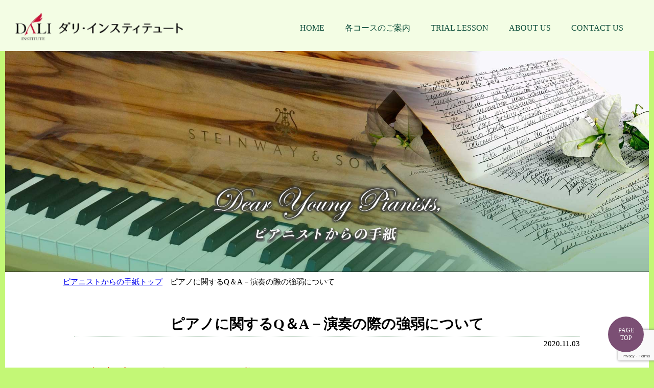

--- FILE ---
content_type: text/html; charset=UTF-8
request_url: https://dali-school.jp/%E3%83%94%E3%82%A2%E3%83%8E%E3%81%AB%E9%96%A2%E3%81%99%E3%82%8Bq%EF%BC%86a%EF%BC%8D%E6%BC%94%E5%A5%8F%E3%81%AE%E9%9A%9B%E3%81%AE%E5%BC%B7%E5%BC%B1%E3%81%AB%E3%81%A4%E3%81%84%E3%81%A6/
body_size: 8282
content:





<!DOCTYPE html>
<html dir="ltr" lang="ja">

<head>

<meta charset="UTF-8">
<meta name="viewport" content="width=device-width, initial-scale=1">
<meta name="format-detection" content="telephone=no">



		<!-- All in One SEO 4.2.6.1 - aioseo.com -->
		<title>ピアノに関するQ＆A－演奏の際の強弱について | ダリ・インスティテュート</title>
		<meta name="robots" content="max-image-preview:large" />
		<link rel="canonical" href="https://dali-school.jp/%e3%83%94%e3%82%a2%e3%83%8e%e3%81%ab%e9%96%a2%e3%81%99%e3%82%8bq%ef%bc%86a%ef%bc%8d%e6%bc%94%e5%a5%8f%e3%81%ae%e9%9a%9b%e3%81%ae%e5%bc%b7%e5%bc%b1%e3%81%ab%e3%81%a4%e3%81%84%e3%81%a6/" />
		<meta name="generator" content="All in One SEO (AIOSEO) 4.2.6.1 " />

		<!-- Google tag (gtag.js) -->
<script async src="https://www.googletagmanager.com/gtag/js?id=G-8SGYLZMFK7"></script>
<script>
  window.dataLayer = window.dataLayer || [];
  function gtag(){dataLayer.push(arguments);}
  gtag('js', new Date());

  gtag('config', 'G-8SGYLZMFK7');
</script>
		<meta property="og:locale" content="ja_JP" />
		<meta property="og:site_name" content="ダリ・インスティテュート | ダリ・インスティテュート" />
		<meta property="og:type" content="article" />
		<meta property="og:title" content="ピアノに関するQ＆A－演奏の際の強弱について | ダリ・インスティテュート" />
		<meta property="og:url" content="https://dali-school.jp/%e3%83%94%e3%82%a2%e3%83%8e%e3%81%ab%e9%96%a2%e3%81%99%e3%82%8bq%ef%bc%86a%ef%bc%8d%e6%bc%94%e5%a5%8f%e3%81%ae%e9%9a%9b%e3%81%ae%e5%bc%b7%e5%bc%b1%e3%81%ab%e3%81%a4%e3%81%84%e3%81%a6/" />
		<meta property="article:published_time" content="2020-11-03T04:00:02+00:00" />
		<meta property="article:modified_time" content="2024-08-03T02:36:45+00:00" />
		<meta name="twitter:card" content="summary" />
		<meta name="twitter:title" content="ピアノに関するQ＆A－演奏の際の強弱について | ダリ・インスティテュート" />
		<script type="application/ld+json" class="aioseo-schema">
			{"@context":"https:\/\/schema.org","@graph":[{"@type":"Article","@id":"https:\/\/dali-school.jp\/%e3%83%94%e3%82%a2%e3%83%8e%e3%81%ab%e9%96%a2%e3%81%99%e3%82%8bq%ef%bc%86a%ef%bc%8d%e6%bc%94%e5%a5%8f%e3%81%ae%e9%9a%9b%e3%81%ae%e5%bc%b7%e5%bc%b1%e3%81%ab%e3%81%a4%e3%81%84%e3%81%a6\/#article","name":"\u30d4\u30a2\u30ce\u306b\u95a2\u3059\u308bQ\uff06A\uff0d\u6f14\u594f\u306e\u969b\u306e\u5f37\u5f31\u306b\u3064\u3044\u3066 | \u30c0\u30ea\u30fb\u30a4\u30f3\u30b9\u30c6\u30a3\u30c6\u30e5\u30fc\u30c8","headline":"\u30d4\u30a2\u30ce\u306b\u95a2\u3059\u308bQ\uff06A\uff0d\u6f14\u594f\u306e\u969b\u306e\u5f37\u5f31\u306b\u3064\u3044\u3066","author":{"@id":"https:\/\/dali-school.jp\/author\/dali_school_admin\/#author"},"publisher":{"@id":"https:\/\/dali-school.jp\/#organization"},"image":{"@type":"ImageObject","url":"https:\/\/dali-school.jp\/institute\/wp-content\/uploads\/2020\/05\/7e0592b38aa25c565cb7f73354af0760_s.jpg","width":640,"height":427},"datePublished":"2020-11-03T04:00:02+09:00","dateModified":"2020-11-03T04:00:02+09:00","inLanguage":"ja","mainEntityOfPage":{"@id":"https:\/\/dali-school.jp\/%e3%83%94%e3%82%a2%e3%83%8e%e3%81%ab%e9%96%a2%e3%81%99%e3%82%8bq%ef%bc%86a%ef%bc%8d%e6%bc%94%e5%a5%8f%e3%81%ae%e9%9a%9b%e3%81%ae%e5%bc%b7%e5%bc%b1%e3%81%ab%e3%81%a4%e3%81%84%e3%81%a6\/#webpage"},"isPartOf":{"@id":"https:\/\/dali-school.jp\/%e3%83%94%e3%82%a2%e3%83%8e%e3%81%ab%e9%96%a2%e3%81%99%e3%82%8bq%ef%bc%86a%ef%bc%8d%e6%bc%94%e5%a5%8f%e3%81%ae%e9%9a%9b%e3%81%ae%e5%bc%b7%e5%bc%b1%e3%81%ab%e3%81%a4%e3%81%84%e3%81%a6\/#webpage"},"articleSection":"\u30d4\u30a2\u30cb\u30b9\u30c8\u304b\u3089\u306e\u624b\u7d19"},{"@type":"BreadcrumbList","@id":"https:\/\/dali-school.jp\/%e3%83%94%e3%82%a2%e3%83%8e%e3%81%ab%e9%96%a2%e3%81%99%e3%82%8bq%ef%bc%86a%ef%bc%8d%e6%bc%94%e5%a5%8f%e3%81%ae%e9%9a%9b%e3%81%ae%e5%bc%b7%e5%bc%b1%e3%81%ab%e3%81%a4%e3%81%84%e3%81%a6\/#breadcrumblist","itemListElement":[{"@type":"ListItem","@id":"https:\/\/dali-school.jp\/#listItem","position":1,"item":{"@type":"WebPage","@id":"https:\/\/dali-school.jp\/","name":"\u30db\u30fc\u30e0","description":"\u30c0\u30ea\u30fb\u30a4\u30f3\u30b9\u30c6\u30a3\u30c6\u30e5\u30fc\u30c8","url":"https:\/\/dali-school.jp\/"},"nextItem":"https:\/\/dali-school.jp\/%e3%83%94%e3%82%a2%e3%83%8e%e3%81%ab%e9%96%a2%e3%81%99%e3%82%8bq%ef%bc%86a%ef%bc%8d%e6%bc%94%e5%a5%8f%e3%81%ae%e9%9a%9b%e3%81%ae%e5%bc%b7%e5%bc%b1%e3%81%ab%e3%81%a4%e3%81%84%e3%81%a6\/#listItem"},{"@type":"ListItem","@id":"https:\/\/dali-school.jp\/%e3%83%94%e3%82%a2%e3%83%8e%e3%81%ab%e9%96%a2%e3%81%99%e3%82%8bq%ef%bc%86a%ef%bc%8d%e6%bc%94%e5%a5%8f%e3%81%ae%e9%9a%9b%e3%81%ae%e5%bc%b7%e5%bc%b1%e3%81%ab%e3%81%a4%e3%81%84%e3%81%a6\/#listItem","position":2,"item":{"@type":"WebPage","@id":"https:\/\/dali-school.jp\/%e3%83%94%e3%82%a2%e3%83%8e%e3%81%ab%e9%96%a2%e3%81%99%e3%82%8bq%ef%bc%86a%ef%bc%8d%e6%bc%94%e5%a5%8f%e3%81%ae%e9%9a%9b%e3%81%ae%e5%bc%b7%e5%bc%b1%e3%81%ab%e3%81%a4%e3%81%84%e3%81%a6\/","name":"\u30d4\u30a2\u30ce\u306b\u95a2\u3059\u308bQ\uff06A\uff0d\u6f14\u594f\u306e\u969b\u306e\u5f37\u5f31\u306b\u3064\u3044\u3066","url":"https:\/\/dali-school.jp\/%e3%83%94%e3%82%a2%e3%83%8e%e3%81%ab%e9%96%a2%e3%81%99%e3%82%8bq%ef%bc%86a%ef%bc%8d%e6%bc%94%e5%a5%8f%e3%81%ae%e9%9a%9b%e3%81%ae%e5%bc%b7%e5%bc%b1%e3%81%ab%e3%81%a4%e3%81%84%e3%81%a6\/"},"previousItem":"https:\/\/dali-school.jp\/#listItem"}]},{"@type":"Organization","@id":"https:\/\/dali-school.jp\/#organization","name":"\u30c0\u30ea\u30fb\u30a4\u30f3\u30b9\u30c6\u30a3\u30c6\u30e5\u30fc\u30c8","url":"https:\/\/dali-school.jp\/"},{"@type":"WebPage","@id":"https:\/\/dali-school.jp\/%e3%83%94%e3%82%a2%e3%83%8e%e3%81%ab%e9%96%a2%e3%81%99%e3%82%8bq%ef%bc%86a%ef%bc%8d%e6%bc%94%e5%a5%8f%e3%81%ae%e9%9a%9b%e3%81%ae%e5%bc%b7%e5%bc%b1%e3%81%ab%e3%81%a4%e3%81%84%e3%81%a6\/#webpage","url":"https:\/\/dali-school.jp\/%e3%83%94%e3%82%a2%e3%83%8e%e3%81%ab%e9%96%a2%e3%81%99%e3%82%8bq%ef%bc%86a%ef%bc%8d%e6%bc%94%e5%a5%8f%e3%81%ae%e9%9a%9b%e3%81%ae%e5%bc%b7%e5%bc%b1%e3%81%ab%e3%81%a4%e3%81%84%e3%81%a6\/","name":"\u30d4\u30a2\u30ce\u306b\u95a2\u3059\u308bQ\uff06A\uff0d\u6f14\u594f\u306e\u969b\u306e\u5f37\u5f31\u306b\u3064\u3044\u3066 | \u30c0\u30ea\u30fb\u30a4\u30f3\u30b9\u30c6\u30a3\u30c6\u30e5\u30fc\u30c8","inLanguage":"ja","isPartOf":{"@id":"https:\/\/dali-school.jp\/#website"},"breadcrumb":{"@id":"https:\/\/dali-school.jp\/%e3%83%94%e3%82%a2%e3%83%8e%e3%81%ab%e9%96%a2%e3%81%99%e3%82%8bq%ef%bc%86a%ef%bc%8d%e6%bc%94%e5%a5%8f%e3%81%ae%e9%9a%9b%e3%81%ae%e5%bc%b7%e5%bc%b1%e3%81%ab%e3%81%a4%e3%81%84%e3%81%a6\/#breadcrumblist"},"author":"https:\/\/dali-school.jp\/author\/dali_school_admin\/#author","creator":"https:\/\/dali-school.jp\/author\/dali_school_admin\/#author","image":{"@type":"ImageObject","url":"https:\/\/dali-school.jp\/institute\/wp-content\/uploads\/2020\/05\/7e0592b38aa25c565cb7f73354af0760_s.jpg","@id":"https:\/\/dali-school.jp\/#mainImage","width":640,"height":427},"primaryImageOfPage":{"@id":"https:\/\/dali-school.jp\/%e3%83%94%e3%82%a2%e3%83%8e%e3%81%ab%e9%96%a2%e3%81%99%e3%82%8bq%ef%bc%86a%ef%bc%8d%e6%bc%94%e5%a5%8f%e3%81%ae%e9%9a%9b%e3%81%ae%e5%bc%b7%e5%bc%b1%e3%81%ab%e3%81%a4%e3%81%84%e3%81%a6\/#mainImage"},"datePublished":"2020-11-03T04:00:02+09:00","dateModified":"2024-08-03T02:36:45+09:00"},{"@type":"WebSite","@id":"https:\/\/dali-school.jp\/#website","url":"https:\/\/dali-school.jp\/","name":"\u30c0\u30ea\u30fb\u30a4\u30f3\u30b9\u30c6\u30a3\u30c6\u30e5\u30fc\u30c8","description":"\u30c0\u30ea\u30fb\u30a4\u30f3\u30b9\u30c6\u30a3\u30c6\u30e5\u30fc\u30c8","inLanguage":"ja","publisher":{"@id":"https:\/\/dali-school.jp\/#organization"}}]}
		</script>
		<!-- All in One SEO -->

<link rel='dns-prefetch' href='//www.google.com' />
<link rel='dns-prefetch' href='//s.w.org' />
<link rel='dns-prefetch' href='//www.googletagmanager.com' />
		<!-- This site uses the Google Analytics by MonsterInsights plugin v8.10.0 - Using Analytics tracking - https://www.monsterinsights.com/ -->
		<!-- Note: MonsterInsights is not currently configured on this site. The site owner needs to authenticate with Google Analytics in the MonsterInsights settings panel. -->
					<!-- No UA code set -->
				<!-- / Google Analytics by MonsterInsights -->
				<script type="text/javascript">
			window._wpemojiSettings = {"baseUrl":"https:\/\/s.w.org\/images\/core\/emoji\/13.0.1\/72x72\/","ext":".png","svgUrl":"https:\/\/s.w.org\/images\/core\/emoji\/13.0.1\/svg\/","svgExt":".svg","source":{"concatemoji":"https:\/\/dali-school.jp\/institute\/wp-includes\/js\/wp-emoji-release.min.js?ver=5.7.14"}};
			!function(e,a,t){var n,r,o,i=a.createElement("canvas"),p=i.getContext&&i.getContext("2d");function s(e,t){var a=String.fromCharCode;p.clearRect(0,0,i.width,i.height),p.fillText(a.apply(this,e),0,0);e=i.toDataURL();return p.clearRect(0,0,i.width,i.height),p.fillText(a.apply(this,t),0,0),e===i.toDataURL()}function c(e){var t=a.createElement("script");t.src=e,t.defer=t.type="text/javascript",a.getElementsByTagName("head")[0].appendChild(t)}for(o=Array("flag","emoji"),t.supports={everything:!0,everythingExceptFlag:!0},r=0;r<o.length;r++)t.supports[o[r]]=function(e){if(!p||!p.fillText)return!1;switch(p.textBaseline="top",p.font="600 32px Arial",e){case"flag":return s([127987,65039,8205,9895,65039],[127987,65039,8203,9895,65039])?!1:!s([55356,56826,55356,56819],[55356,56826,8203,55356,56819])&&!s([55356,57332,56128,56423,56128,56418,56128,56421,56128,56430,56128,56423,56128,56447],[55356,57332,8203,56128,56423,8203,56128,56418,8203,56128,56421,8203,56128,56430,8203,56128,56423,8203,56128,56447]);case"emoji":return!s([55357,56424,8205,55356,57212],[55357,56424,8203,55356,57212])}return!1}(o[r]),t.supports.everything=t.supports.everything&&t.supports[o[r]],"flag"!==o[r]&&(t.supports.everythingExceptFlag=t.supports.everythingExceptFlag&&t.supports[o[r]]);t.supports.everythingExceptFlag=t.supports.everythingExceptFlag&&!t.supports.flag,t.DOMReady=!1,t.readyCallback=function(){t.DOMReady=!0},t.supports.everything||(n=function(){t.readyCallback()},a.addEventListener?(a.addEventListener("DOMContentLoaded",n,!1),e.addEventListener("load",n,!1)):(e.attachEvent("onload",n),a.attachEvent("onreadystatechange",function(){"complete"===a.readyState&&t.readyCallback()})),(n=t.source||{}).concatemoji?c(n.concatemoji):n.wpemoji&&n.twemoji&&(c(n.twemoji),c(n.wpemoji)))}(window,document,window._wpemojiSettings);
		</script>
		<style type="text/css">
img.wp-smiley,
img.emoji {
	display: inline !important;
	border: none !important;
	box-shadow: none !important;
	height: 1em !important;
	width: 1em !important;
	margin: 0 .07em !important;
	vertical-align: -0.1em !important;
	background: none !important;
	padding: 0 !important;
}
</style>
	<link rel='stylesheet' id='wp-block-library-css'  href='https://dali-school.jp/institute/wp-includes/css/dist/block-library/style.min.css?ver=5.7.14' type='text/css' media='all' />
<link rel='stylesheet' id='contact-form-7-confirm-css'  href='https://dali-school.jp/institute/wp-content/plugins/contact-form-7-add-confirm/includes/css/styles.css?ver=5.1' type='text/css' media='all' />
<link rel='stylesheet' id='toc-screen-css'  href='https://dali-school.jp/institute/wp-content/plugins/table-of-contents-plus/screen.min.css?ver=2106' type='text/css' media='all' />
<link rel='stylesheet' id='advanced-google-recaptcha-style-css'  href='https://dali-school.jp/institute/wp-content/plugins/advanced-google-recaptcha/assets/css/captcha.min.css?ver=1.0.15' type='text/css' media='all' />
<script type='text/javascript' src='https://dali-school.jp/institute/wp-includes/js/jquery/jquery.min.js?ver=3.5.1' id='jquery-core-js'></script>
<script type='text/javascript' src='https://dali-school.jp/institute/wp-includes/js/jquery/jquery-migrate.min.js?ver=3.3.2' id='jquery-migrate-js'></script>
<script type='text/javascript' id='advanced-google-recaptcha-custom-js-extra'>
/* <![CDATA[ */
var agrRecaptcha = {"site_key":"6LeDZWcnAAAAAF687aySG0gmqm_s8iUJQxPKO7-D"};
/* ]]> */
</script>
<script type='text/javascript' src='https://dali-school.jp/institute/wp-content/plugins/advanced-google-recaptcha/assets/js/captcha.min.js?ver=1.0.15' id='advanced-google-recaptcha-custom-js'></script>
<script type='text/javascript' src='https://www.google.com/recaptcha/api.js?onload=agrV3&#038;render=6LeDZWcnAAAAAF687aySG0gmqm_s8iUJQxPKO7-D&#038;ver=1.0.15' id='advanced-google-recaptcha-api-js'></script>
<link rel="https://api.w.org/" href="https://dali-school.jp/wp-json/" /><link rel="alternate" type="application/json" href="https://dali-school.jp/wp-json/wp/v2/posts/779" /><link rel="EditURI" type="application/rsd+xml" title="RSD" href="https://dali-school.jp/institute/xmlrpc.php?rsd" />
<link rel="wlwmanifest" type="application/wlwmanifest+xml" href="https://dali-school.jp/institute/wp-includes/wlwmanifest.xml" /> 
<meta name="generator" content="WordPress 5.7.14" />
<link rel='shortlink' href='https://dali-school.jp/?p=779' />
<link rel="alternate" type="application/json+oembed" href="https://dali-school.jp/wp-json/oembed/1.0/embed?url=https%3A%2F%2Fdali-school.jp%2F%25e3%2583%2594%25e3%2582%25a2%25e3%2583%258e%25e3%2581%25ab%25e9%2596%25a2%25e3%2581%2599%25e3%2582%258bq%25ef%25bc%2586a%25ef%25bc%258d%25e6%25bc%2594%25e5%25a5%258f%25e3%2581%25ae%25e9%259a%259b%25e3%2581%25ae%25e5%25bc%25b7%25e5%25bc%25b1%25e3%2581%25ab%25e3%2581%25a4%25e3%2581%2584%25e3%2581%25a6%2F" />
<link rel="alternate" type="text/xml+oembed" href="https://dali-school.jp/wp-json/oembed/1.0/embed?url=https%3A%2F%2Fdali-school.jp%2F%25e3%2583%2594%25e3%2582%25a2%25e3%2583%258e%25e3%2581%25ab%25e9%2596%25a2%25e3%2581%2599%25e3%2582%258bq%25ef%25bc%2586a%25ef%25bc%258d%25e6%25bc%2594%25e5%25a5%258f%25e3%2581%25ae%25e9%259a%259b%25e3%2581%25ae%25e5%25bc%25b7%25e5%25bc%25b1%25e3%2581%25ab%25e3%2581%25a4%25e3%2581%2584%25e3%2581%25a6%2F&#038;format=xml" />
<meta name="generator" content="Site Kit by Google 1.170.0" />		<style type="text/css" id="wp-custom-css">
			.youtube {
  position: relative;
  width: 100%;
  padding-top: 56.25%;
}
.youtube iframe {
  position: absolute;
  top: 0;
  right: 0;
  width: 100%;
  height: 100%;
}		</style>
		
<link rel="stylesheet" href="../assets/css/style.css?ver20221005_02" type="text/css" media="all">
<link rel="stylesheet" href="../assets/css/common.css?20230410_03" type="text/css" media="all">
<link rel="stylesheet" href="../assets/css/mobile.css?ver20220625_01" type="text/css" media="all">
<link rel="stylesheet" href="../assets/css/navigation.css?ver20250314_02" type="text/css" media="all">

<!--[if lt IE 9]>
<script src="assets/js/html5.js"></script>
<script src="assets/js/css3-mediaqueries.js"></script>
<![endif]-->

<script src="../assets/js/jquery1.7.2.min.js"></script>
<script src="../assets/js/script.js"></script>
<script src="../assets/js/script2.js"></script>

<script src="../assets/js/1.11.1/jquery.min.js"></script>
<script src="../assets/js/jquery.inview.js"></script>

<script src="../assets/js/p_top.js"></script>

<!-- PC -->
<link rel="shortcut icon" href="https://dali-school.jp/assets/images/common/favicon.ico" type="image/vnd.microsoft.icon" />
<link rel="icon" href="https://dali-school.jp/assets/images/common/favicon.ico" type="image/vnd.microsoft.icon" />
<!-- MOBI -->
<link rel="apple-touch-icon" href="https://dali-school.jp/assets/images/common/apple-touch-icon-precomposed.png" />

<meta name="google-site-verification" content="NpbwT-eTdbRjqHnBvGiUQ6loJ_zZU2R2kL4rnO2Vp5g" />
</head>

<body>

<header id="head">
<div id="header">
<div id="wrapper_main">
		
<div class="logo_block">
<div id="logo"><a href="../"><img src="../assets/images/common/dali-i_logo.webp" width="100%" alt="ダリ・インスティテュート" /></a></div>
</div>

<nav id="nav" role="navigation">
<div class="menu-main_navigation-container"><ul id="menu-main_navigation" class="menu"><li id="menu-item-9" class="menu-item menu-item-type-post_type menu-item-object-page menu-item-home menu-item-9"><a href="https://dali-school.jp/">HOME</a></li>
<li id="menu-item-11" class="menu-item menu-item-type-custom menu-item-object-custom menu-item-has-children menu-item-11"><a href="#">各コースのご案内</a>
<ul class="sub-menu">
	<li id="menu-item-2296" class="menu-item menu-item-type-post_type menu-item-object-page menu-item-2296"><a href="https://dali-school.jp/piano_omiya/">ダリ・ピアノ教室 大宮さいたま新都心教室2025年4月オープン</a></li>
	<li id="menu-item-2286" class="menu-item menu-item-type-post_type menu-item-object-page menu-item-2286"><a href="https://dali-school.jp/pico_omiya/">そろばん塾ピコ大宮さいたま新都心校2025年4月オープン</a></li>
	<li id="menu-item-1959" class="menu-item menu-item-type-post_type menu-item-object-page menu-item-1959"><a href="https://dali-school.jp/piano_urawa/">ダリ・ピアノ教室 浦和駅前教室2023年5月オープン</a></li>
	<li id="menu-item-1956" class="menu-item menu-item-type-post_type menu-item-object-page menu-item-1956"><a href="https://dali-school.jp/pico_urawa/">そろばん塾ピコ 浦和駅前校2023年5月オープン</a></li>
	<li id="menu-item-2026" class="menu-item menu-item-type-post_type menu-item-object-page menu-item-2026"><a href="https://dali-school.jp/pico_kitatoda/">そろばん塾ピコ　北戸田駅前校2023年10月オープン</a></li>
	<li id="menu-item-10" class="menu-item menu-item-type-post_type menu-item-object-page menu-item-10"><a href="https://dali-school.jp/piano/">ダリ・ピアノ教室</a></li>
	<li id="menu-item-1722" class="menu-item menu-item-type-post_type menu-item-object-page menu-item-1722"><a href="https://dali-school.jp/pico/">そろばん塾ピコ 武蔵浦和駅前校（さいたま市南区）</a></li>
	<li id="menu-item-1579" class="menu-item menu-item-type-post_type menu-item-object-page menu-item-1579"><a href="https://dali-school.jp/kita-toda/">ダリ・ピアノ教室 北戸田駅前教室</a></li>
	<li id="menu-item-1052" class="menu-item menu-item-type-post_type menu-item-object-page menu-item-1052"><a href="https://dali-school.jp/ekimae/">ダリ・ピアノ教室 武蔵浦和駅前教室</a></li>
	<li id="menu-item-487" class="menu-item menu-item-type-post_type menu-item-object-page menu-item-487"><a href="https://dali-school.jp/piano-advance/">ピアノ教室アドバンスコース</a></li>
	<li id="menu-item-1436" class="menu-item menu-item-type-post_type menu-item-object-page menu-item-1436"><a href="https://dali-school.jp/piano-yuyu/">脳トレピアノ®</a></li>
	<li id="menu-item-1522" class="menu-item menu-item-type-post_type menu-item-object-page menu-item-1522"><a href="https://dali-school.jp/rentalroom/">グランドピアノ・レンタルルーム</a></li>
	<li id="menu-item-39" class="menu-item menu-item-type-post_type menu-item-object-page menu-item-39"><a href="https://dali-school.jp/violin/">ヴァイオリン教室</a></li>
	<li id="menu-item-42" class="menu-item menu-item-type-post_type menu-item-object-page menu-item-42"><a href="https://dali-school.jp/chinese/">ダリ中国語教室 武蔵浦和駅前校</a></li>
	<li id="menu-item-2224" class="menu-item menu-item-type-post_type menu-item-object-page menu-item-2224"><a href="https://dali-school.jp/chinese_urawa/">ダリ中国語教室 浦和駅前校</a></li>
	<li id="menu-item-41" class="menu-item menu-item-type-post_type menu-item-object-page menu-item-41"><a href="https://dali-school.jp/english/">英会話・フォニックス教室（幼児～小学生）</a></li>
	<li id="menu-item-754" class="menu-item menu-item-type-post_type menu-item-object-page menu-item-754"><a href="https://dali-school.jp/pasocon/">パソコン・プログラミング教室（幼児～高校生）</a></li>
	<li id="menu-item-1350" class="menu-item menu-item-type-post_type menu-item-object-page menu-item-1350"><a href="https://dali-school.jp/pasocon-advance/">パソコン教室（大学生～大人）</a></li>
</ul>
</li>
<li id="menu-item-43" class="menu-item menu-item-type-post_type menu-item-object-page menu-item-43"><a href="https://dali-school.jp/trial-lesson/">TRIAL LESSON</a></li>
<li id="menu-item-45" class="menu-item menu-item-type-custom menu-item-object-custom menu-item-has-children menu-item-45"><a href="#">ABOUT US</a>
<ul class="sub-menu">
	<li id="menu-item-46" class="menu-item menu-item-type-post_type menu-item-object-page menu-item-46"><a href="https://dali-school.jp/about-us/">会社概要</a></li>
	<li id="menu-item-47" class="menu-item menu-item-type-post_type menu-item-object-page menu-item-47"><a href="https://dali-school.jp/facility/">教室のご紹介</a></li>
	<li id="menu-item-1051" class="menu-item menu-item-type-post_type menu-item-object-page menu-item-1051"><a href="https://dali-school.jp/access/">教室へのアクセス</a></li>
	<li id="menu-item-579" class="menu-item menu-item-type-post_type menu-item-object-page menu-item-579"><a href="https://dali-school.jp/topics/">NEWS教室からのお知らせ</a></li>
	<li id="menu-item-580" class="menu-item menu-item-type-post_type menu-item-object-page menu-item-580"><a href="https://dali-school.jp/blog_piano/">BLOGピアニストからの手紙</a></li>
	<li id="menu-item-573" class="menu-item menu-item-type-post_type menu-item-object-page menu-item-573"><a href="https://dali-school.jp/need/">採用情報</a></li>
</ul>
</li>
<li id="menu-item-694" class="menu-item menu-item-type-custom menu-item-object-custom menu-item-694"><a href="https://dali-school.jp/trial-lesson/">CONTACT US</a></li>
</ul></div></nav><!-- mainNav END -->

<nav id="mobileNav">
<a class="menu" id="menu"><img src="../assets/images/common/ico-mobile-nav.png" alt="menu" /></a>
<div class="panel">
<div class="menu-main_navigation-container"><ul id="menu-main_navigation-1" class="menu"><li class="menu-item menu-item-type-post_type menu-item-object-page menu-item-home menu-item-9"><a href="https://dali-school.jp/">HOME</a></li>
<li class="menu-item menu-item-type-custom menu-item-object-custom menu-item-has-children menu-item-11"><a href="#">各コースのご案内</a>
<ul class="sub-menu">
	<li class="menu-item menu-item-type-post_type menu-item-object-page menu-item-2296"><a href="https://dali-school.jp/piano_omiya/">ダリ・ピアノ教室 大宮さいたま新都心教室2025年4月オープン</a></li>
	<li class="menu-item menu-item-type-post_type menu-item-object-page menu-item-2286"><a href="https://dali-school.jp/pico_omiya/">そろばん塾ピコ大宮さいたま新都心校2025年4月オープン</a></li>
	<li class="menu-item menu-item-type-post_type menu-item-object-page menu-item-1959"><a href="https://dali-school.jp/piano_urawa/">ダリ・ピアノ教室 浦和駅前教室2023年5月オープン</a></li>
	<li class="menu-item menu-item-type-post_type menu-item-object-page menu-item-1956"><a href="https://dali-school.jp/pico_urawa/">そろばん塾ピコ 浦和駅前校2023年5月オープン</a></li>
	<li class="menu-item menu-item-type-post_type menu-item-object-page menu-item-2026"><a href="https://dali-school.jp/pico_kitatoda/">そろばん塾ピコ　北戸田駅前校2023年10月オープン</a></li>
	<li class="menu-item menu-item-type-post_type menu-item-object-page menu-item-10"><a href="https://dali-school.jp/piano/">ダリ・ピアノ教室</a></li>
	<li class="menu-item menu-item-type-post_type menu-item-object-page menu-item-1722"><a href="https://dali-school.jp/pico/">そろばん塾ピコ 武蔵浦和駅前校（さいたま市南区）</a></li>
	<li class="menu-item menu-item-type-post_type menu-item-object-page menu-item-1579"><a href="https://dali-school.jp/kita-toda/">ダリ・ピアノ教室 北戸田駅前教室</a></li>
	<li class="menu-item menu-item-type-post_type menu-item-object-page menu-item-1052"><a href="https://dali-school.jp/ekimae/">ダリ・ピアノ教室 武蔵浦和駅前教室</a></li>
	<li class="menu-item menu-item-type-post_type menu-item-object-page menu-item-487"><a href="https://dali-school.jp/piano-advance/">ピアノ教室アドバンスコース</a></li>
	<li class="menu-item menu-item-type-post_type menu-item-object-page menu-item-1436"><a href="https://dali-school.jp/piano-yuyu/">脳トレピアノ®</a></li>
	<li class="menu-item menu-item-type-post_type menu-item-object-page menu-item-1522"><a href="https://dali-school.jp/rentalroom/">グランドピアノ・レンタルルーム</a></li>
	<li class="menu-item menu-item-type-post_type menu-item-object-page menu-item-39"><a href="https://dali-school.jp/violin/">ヴァイオリン教室</a></li>
	<li class="menu-item menu-item-type-post_type menu-item-object-page menu-item-42"><a href="https://dali-school.jp/chinese/">ダリ中国語教室 武蔵浦和駅前校</a></li>
	<li class="menu-item menu-item-type-post_type menu-item-object-page menu-item-2224"><a href="https://dali-school.jp/chinese_urawa/">ダリ中国語教室 浦和駅前校</a></li>
	<li class="menu-item menu-item-type-post_type menu-item-object-page menu-item-41"><a href="https://dali-school.jp/english/">英会話・フォニックス教室（幼児～小学生）</a></li>
	<li class="menu-item menu-item-type-post_type menu-item-object-page menu-item-754"><a href="https://dali-school.jp/pasocon/">パソコン・プログラミング教室（幼児～高校生）</a></li>
	<li class="menu-item menu-item-type-post_type menu-item-object-page menu-item-1350"><a href="https://dali-school.jp/pasocon-advance/">パソコン教室（大学生～大人）</a></li>
</ul>
</li>
<li class="menu-item menu-item-type-post_type menu-item-object-page menu-item-43"><a href="https://dali-school.jp/trial-lesson/">TRIAL LESSON</a></li>
<li class="menu-item menu-item-type-custom menu-item-object-custom menu-item-has-children menu-item-45"><a href="#">ABOUT US</a>
<ul class="sub-menu">
	<li class="menu-item menu-item-type-post_type menu-item-object-page menu-item-46"><a href="https://dali-school.jp/about-us/">会社概要</a></li>
	<li class="menu-item menu-item-type-post_type menu-item-object-page menu-item-47"><a href="https://dali-school.jp/facility/">教室のご紹介</a></li>
	<li class="menu-item menu-item-type-post_type menu-item-object-page menu-item-1051"><a href="https://dali-school.jp/access/">教室へのアクセス</a></li>
	<li class="menu-item menu-item-type-post_type menu-item-object-page menu-item-579"><a href="https://dali-school.jp/topics/">NEWS教室からのお知らせ</a></li>
	<li class="menu-item menu-item-type-post_type menu-item-object-page menu-item-580"><a href="https://dali-school.jp/blog_piano/">BLOGピアニストからの手紙</a></li>
	<li class="menu-item menu-item-type-post_type menu-item-object-page menu-item-573"><a href="https://dali-school.jp/need/">採用情報</a></li>
</ul>
</li>
<li class="menu-item menu-item-type-custom menu-item-object-custom menu-item-694"><a href="https://dali-school.jp/trial-lesson/">CONTACT US</a></li>
</ul></div></div>
</nav><!-- mainNav END -->

</div >
</div >
</header>

<link rel="stylesheet" href="../assets/css/blog_piano.css?ver20231231_03" type="text/css" media="all">
<link rel="stylesheet" href="../assets/css/single-style.css?ver20231231_02" type="text/css" media="all">

<article class="wrapper100 pianist">

<div class="pianistblog_main_img">
<div class="title"><a href="../blog_piano/"><img src="../assets/images/blog_piano/blog_title.png" alit="ピアニストからの手紙/" title="ピアニストからの手紙" width="100%"></a></div>
</div>

<div class="wrapper_main">

<section class="column1 single_page">
 <!-- ループ開始 -->

<div class="pan_list"><a href="../blog_piano/">ピアニストからの手紙トップ</a>　ピアノに関するQ＆A－演奏の際の強弱について</div>

<h1 class="title">ピアノに関するQ＆A－演奏の際の強弱について</h1>

<div class="blog_date">2020.11.03</div>

<div class="content">
<p><span style="color: #ff0000;"><strong>Q：強い音を出すときに気をつけるべきことを教えてください。</strong></span></p>
<p>&nbsp;</p>
<p>A：強い音といっても様々な種類のものがあります。楽譜においてはf（フォルテ）の表記で示されますが、それぞれの指示によって音の大きさが決まっている（ffなら〇デジベル）などというわけでは決してありません。</p>
<p>つまりは相対的なものといえるでしょう。常にそのパートがどんな音楽の表情を求めているか考え、上下左右との関係（旋律と伴奏のバランス、クレッシェンドやデクレッシェンド）を考慮しながらフォルテの具合を決めなければなりません。</p>
<p>実際に強い音を出す際の指のテクニックとしては、打鍵スピード、鍵盤に加える質量によって音質は変化します。また、なるべく筋肉量を節約するために重力奏法を使うことも重要となります。（重力奏法については<a href="https://dali-school.jp/%e3%83%94%e3%82%a2%e3%83%8e%e3%81%ab%e9%96%a2%e3%81%99%e3%82%8bq%ef%bc%86a%ef%bc%8d%e8%84%b1%e5%8a%9b%e3%83%bb%e9%87%8d%e5%8a%9b%e5%a5%8f%e6%b3%95%e3%81%ab%e3%81%a4%e3%81%84%e3%81%a6/">こちら</a>）</p>
<p>求められてる表現、またはご自分がどのような音を出したいかを明確にイメージして、それに伴ってテクニックの種類を使い分けるということが理想です。</p>
<p>&nbsp;</p>
<p><script async src="https://pagead2.googlesyndication.com/pagead/js/adsbygoogle.js"></script><br />
<ins class="adsbygoogle" style="display: block; text-align: center;" data-ad-layout="in-article" data-ad-format="fluid" data-ad-client="ca-pub-1408512003840953" data-ad-slot="8835500155"></ins><br />
<script>
     (adsbygoogle = window.adsbygoogle || []).push({});
</script></p>
</div>

<div class="wrapper100">
<div class="post_link">
<div class="pre"><a href="https://dali-school.jp/%e3%83%94%e3%82%a2%e3%83%8e%e3%81%ab%e9%96%a2%e3%81%99%e3%82%8bq%ef%bc%86a%ef%bc%8d%e6%bc%94%e5%a5%8f%e6%9c%ac%e7%95%aa%e6%99%82%e3%81%ae%e6%88%90%e5%8a%9f%e3%81%a8%e5%a4%b1%e6%95%97/" rel="prev">< 前の記事</a></div>
<div class="next"><a href="https://dali-school.jp/%e3%83%94%e3%82%a2%e3%83%8e%e3%81%ab%e9%96%a2%e3%81%99%e3%82%8bq%ef%bc%86a%ef%bc%8d%e3%83%94%e3%82%a2%e3%83%8e%e3%81%ae%e9%81%95%e3%81%84%e3%81%ab%e4%bc%b4%e3%81%86%e5%bc%be%e3%81%8d%e6%96%b9%ef%bc%88/" rel="next">次の記事 ></a></div>
</div>
</div>
 <!-- ループ終了 -->

</section>


</div>

</article>

<div class="pagetop"><a id="p_top">PAGE TOP</a></div>

<footer id="footer">

<div class="footer_grid contact">
		<div class="title">Contact us</div>
		<div class="contact"><a href="../trial-lesson/">お問い合わせはこちらへ</a></div>
	<ul class="link"><li><a href="../privacy-policy/">» プライバシー・ポリシー</a></li></ul>
	
	<div class="wrapper100">
	<div class="contact_box">
	<div class="glid-left"><img src="../assets/images/common/ico_tel.webp" /></div>
	<div class="glid-right">048-711-7380</div>
	</div><!--box END -->
	</div>

	</div><!-- footer_grid -->

<div class="footer_grid_center">
	<div class="title center">Our Location</div>

	<div class="box">
		<div class="class">ダリ・インスティテュート<br>武蔵浦和駅前教室</div>（ピアノ教室、英会話・中国語教室）<br>
		<div class="adress">〒336-0021<br class="yno">さいたま市南区別所７－９－５<br>アルクトスビル２F</div>
	</div><!--box END -->
	
	<div class="box">
		<div class="class">ダリ・インスティテュート<br>大宮さいたま新都心教室</div>（ピアノ教室）<br>
		<div class="adress">〒330-0843<br class="yno">さいたま市大宮区吉敷町１－１３３－１<br>ワンライトビル1F</div>
	</div><!--box END -->
	
	<div class="box">
		<div class="class">ダリ・インスティテュート<br>浦和駅前教室</div>（ピアノ教室、中国語教室）<br>
		<div class="adress">〒330-0062<br class="yno">さいたま市浦和区仲町１−７−１８<br>ワタナベビル２F</div>
	</div><!--box END -->
	
	<div class="box">
		<div class="class">ダリ・インスティテュート<br>武蔵浦和アクア教室</div>（ピアノ・ヴァイオリン教室）<br>
		<div class="adress">〒336-0022<br class="yno">さいたま市南区白幡４－２３－１０<br>アクアビル２F</div>
	</div><!--box END -->
	
	<div class="box">
		<div class="class">ダリ・インスティテュート<br>北戸田駅前教室</div>（ピアノ教室）<br>
		<div class="adress">〒335-0037<br class="yno">戸田市下笹目115-18<br>ワイエア1F</div>
	</div><!--box END -->
	
	<div class="box">
		<div class="class">バレッドキッズ・バレッドライフ<br><span>武蔵浦和駅前教室</span></div>（PC教室・ロボットプログラミング教室）<br>
		<div class="adress">〒336-0021<br class="yno">さいたま市南区別所７－９－５<br>アルクトスビル２F</div>
	</div><!--box END -->
	
	<div class="box">
		<div class="class">そろばん塾ピコ<br><span>武蔵浦和駅前校</span></div>（そろばん教室）<br>
		<div class="adress">〒336-0021<br class="yno">さいたま市南区別所７－９－５<br>アルクトスビル２F</div>
	</div><!--box END -->

	<div class="box">
		<div class="class">そろばん塾ピコ<br><span>浦和駅前校</span></div>（そろばん教室）<br>
		<div class="adress">〒330-0062<br class="yno">さいたま市浦和区仲町１－７－１８<br>ワタナベビル２F</div>
	</div><!--box END -->
	
	<div class="box">
		<div class="class">そろばん塾ピコ<br><span>北戸田駅前校</span></div>（そろばん教室）<br>
		<div class="adress">〒335-0037<br class="yno">戸田市下笹目115-18<br>ワイエア1F</div>
	</div><!--box END -->
	
	<div class="box">
		<div class="class">そろばん塾ピコ<br><span>大宮さいたま新都心校</span></div>（そろばん教室）<br>
		<div class="adress">〒330-0843<br class="yno">さいたま市大宮区吉敷町1-133-1<br>ワンライトビル1F</div>
	</div><!--box END -->

</div><!--footer_grid END -->

<div class="footer_grid">
		<div class="inst_name">
		<img src="../assets/images/common/dali-i_logo.webp" width="100%">
	</div>
	<div class="corp_name">
	《運営企業》<br>
	<a href="https://dali.co.jp" target="_blank"><img src="../assets/images/common/dalicorporation_logo.webp" width="100%" alt="ダリコーポレーション・オフィシャルサイトへ" title="ダリコーポレーション・オフィシャルサイトへ"></a>
		</div><!-- corp_name -->

	</div><!--footer_grid END -->

<div class="bottom">
<div class="copyright">Copyright<span>&copy;</span>株式会社ダリコーポレーション All Rights Reserved.</div>
</div>

</footer>
<script src="../assets/js/img_view.js"></script>

<script type='text/javascript' src='https://dali-school.jp/institute/wp-includes/js/jquery/jquery.form.min.js?ver=4.2.1' id='jquery-form-js'></script>
<script type='text/javascript' src='https://dali-school.jp/institute/wp-content/plugins/contact-form-7-add-confirm/includes/js/scripts.js?ver=5.1' id='contact-form-7-confirm-js'></script>
<script type='text/javascript' id='toc-front-js-extra'>
/* <![CDATA[ */
var tocplus = {"visibility_show":"show","visibility_hide":"hide","width":"Auto"};
/* ]]> */
</script>
<script type='text/javascript' src='https://dali-school.jp/institute/wp-content/plugins/table-of-contents-plus/front.min.js?ver=2106' id='toc-front-js'></script>
<script type='text/javascript' src='https://dali-school.jp/institute/wp-includes/js/wp-embed.min.js?ver=5.7.14' id='wp-embed-js'></script>

</body>
</html>

--- FILE ---
content_type: text/html; charset=utf-8
request_url: https://www.google.com/recaptcha/api2/anchor?ar=1&k=6LeDZWcnAAAAAF687aySG0gmqm_s8iUJQxPKO7-D&co=aHR0cHM6Ly9kYWxpLXNjaG9vbC5qcDo0NDM.&hl=en&v=PoyoqOPhxBO7pBk68S4YbpHZ&size=invisible&anchor-ms=20000&execute-ms=30000&cb=juql46r2wef2
body_size: 48634
content:
<!DOCTYPE HTML><html dir="ltr" lang="en"><head><meta http-equiv="Content-Type" content="text/html; charset=UTF-8">
<meta http-equiv="X-UA-Compatible" content="IE=edge">
<title>reCAPTCHA</title>
<style type="text/css">
/* cyrillic-ext */
@font-face {
  font-family: 'Roboto';
  font-style: normal;
  font-weight: 400;
  font-stretch: 100%;
  src: url(//fonts.gstatic.com/s/roboto/v48/KFO7CnqEu92Fr1ME7kSn66aGLdTylUAMa3GUBHMdazTgWw.woff2) format('woff2');
  unicode-range: U+0460-052F, U+1C80-1C8A, U+20B4, U+2DE0-2DFF, U+A640-A69F, U+FE2E-FE2F;
}
/* cyrillic */
@font-face {
  font-family: 'Roboto';
  font-style: normal;
  font-weight: 400;
  font-stretch: 100%;
  src: url(//fonts.gstatic.com/s/roboto/v48/KFO7CnqEu92Fr1ME7kSn66aGLdTylUAMa3iUBHMdazTgWw.woff2) format('woff2');
  unicode-range: U+0301, U+0400-045F, U+0490-0491, U+04B0-04B1, U+2116;
}
/* greek-ext */
@font-face {
  font-family: 'Roboto';
  font-style: normal;
  font-weight: 400;
  font-stretch: 100%;
  src: url(//fonts.gstatic.com/s/roboto/v48/KFO7CnqEu92Fr1ME7kSn66aGLdTylUAMa3CUBHMdazTgWw.woff2) format('woff2');
  unicode-range: U+1F00-1FFF;
}
/* greek */
@font-face {
  font-family: 'Roboto';
  font-style: normal;
  font-weight: 400;
  font-stretch: 100%;
  src: url(//fonts.gstatic.com/s/roboto/v48/KFO7CnqEu92Fr1ME7kSn66aGLdTylUAMa3-UBHMdazTgWw.woff2) format('woff2');
  unicode-range: U+0370-0377, U+037A-037F, U+0384-038A, U+038C, U+038E-03A1, U+03A3-03FF;
}
/* math */
@font-face {
  font-family: 'Roboto';
  font-style: normal;
  font-weight: 400;
  font-stretch: 100%;
  src: url(//fonts.gstatic.com/s/roboto/v48/KFO7CnqEu92Fr1ME7kSn66aGLdTylUAMawCUBHMdazTgWw.woff2) format('woff2');
  unicode-range: U+0302-0303, U+0305, U+0307-0308, U+0310, U+0312, U+0315, U+031A, U+0326-0327, U+032C, U+032F-0330, U+0332-0333, U+0338, U+033A, U+0346, U+034D, U+0391-03A1, U+03A3-03A9, U+03B1-03C9, U+03D1, U+03D5-03D6, U+03F0-03F1, U+03F4-03F5, U+2016-2017, U+2034-2038, U+203C, U+2040, U+2043, U+2047, U+2050, U+2057, U+205F, U+2070-2071, U+2074-208E, U+2090-209C, U+20D0-20DC, U+20E1, U+20E5-20EF, U+2100-2112, U+2114-2115, U+2117-2121, U+2123-214F, U+2190, U+2192, U+2194-21AE, U+21B0-21E5, U+21F1-21F2, U+21F4-2211, U+2213-2214, U+2216-22FF, U+2308-230B, U+2310, U+2319, U+231C-2321, U+2336-237A, U+237C, U+2395, U+239B-23B7, U+23D0, U+23DC-23E1, U+2474-2475, U+25AF, U+25B3, U+25B7, U+25BD, U+25C1, U+25CA, U+25CC, U+25FB, U+266D-266F, U+27C0-27FF, U+2900-2AFF, U+2B0E-2B11, U+2B30-2B4C, U+2BFE, U+3030, U+FF5B, U+FF5D, U+1D400-1D7FF, U+1EE00-1EEFF;
}
/* symbols */
@font-face {
  font-family: 'Roboto';
  font-style: normal;
  font-weight: 400;
  font-stretch: 100%;
  src: url(//fonts.gstatic.com/s/roboto/v48/KFO7CnqEu92Fr1ME7kSn66aGLdTylUAMaxKUBHMdazTgWw.woff2) format('woff2');
  unicode-range: U+0001-000C, U+000E-001F, U+007F-009F, U+20DD-20E0, U+20E2-20E4, U+2150-218F, U+2190, U+2192, U+2194-2199, U+21AF, U+21E6-21F0, U+21F3, U+2218-2219, U+2299, U+22C4-22C6, U+2300-243F, U+2440-244A, U+2460-24FF, U+25A0-27BF, U+2800-28FF, U+2921-2922, U+2981, U+29BF, U+29EB, U+2B00-2BFF, U+4DC0-4DFF, U+FFF9-FFFB, U+10140-1018E, U+10190-1019C, U+101A0, U+101D0-101FD, U+102E0-102FB, U+10E60-10E7E, U+1D2C0-1D2D3, U+1D2E0-1D37F, U+1F000-1F0FF, U+1F100-1F1AD, U+1F1E6-1F1FF, U+1F30D-1F30F, U+1F315, U+1F31C, U+1F31E, U+1F320-1F32C, U+1F336, U+1F378, U+1F37D, U+1F382, U+1F393-1F39F, U+1F3A7-1F3A8, U+1F3AC-1F3AF, U+1F3C2, U+1F3C4-1F3C6, U+1F3CA-1F3CE, U+1F3D4-1F3E0, U+1F3ED, U+1F3F1-1F3F3, U+1F3F5-1F3F7, U+1F408, U+1F415, U+1F41F, U+1F426, U+1F43F, U+1F441-1F442, U+1F444, U+1F446-1F449, U+1F44C-1F44E, U+1F453, U+1F46A, U+1F47D, U+1F4A3, U+1F4B0, U+1F4B3, U+1F4B9, U+1F4BB, U+1F4BF, U+1F4C8-1F4CB, U+1F4D6, U+1F4DA, U+1F4DF, U+1F4E3-1F4E6, U+1F4EA-1F4ED, U+1F4F7, U+1F4F9-1F4FB, U+1F4FD-1F4FE, U+1F503, U+1F507-1F50B, U+1F50D, U+1F512-1F513, U+1F53E-1F54A, U+1F54F-1F5FA, U+1F610, U+1F650-1F67F, U+1F687, U+1F68D, U+1F691, U+1F694, U+1F698, U+1F6AD, U+1F6B2, U+1F6B9-1F6BA, U+1F6BC, U+1F6C6-1F6CF, U+1F6D3-1F6D7, U+1F6E0-1F6EA, U+1F6F0-1F6F3, U+1F6F7-1F6FC, U+1F700-1F7FF, U+1F800-1F80B, U+1F810-1F847, U+1F850-1F859, U+1F860-1F887, U+1F890-1F8AD, U+1F8B0-1F8BB, U+1F8C0-1F8C1, U+1F900-1F90B, U+1F93B, U+1F946, U+1F984, U+1F996, U+1F9E9, U+1FA00-1FA6F, U+1FA70-1FA7C, U+1FA80-1FA89, U+1FA8F-1FAC6, U+1FACE-1FADC, U+1FADF-1FAE9, U+1FAF0-1FAF8, U+1FB00-1FBFF;
}
/* vietnamese */
@font-face {
  font-family: 'Roboto';
  font-style: normal;
  font-weight: 400;
  font-stretch: 100%;
  src: url(//fonts.gstatic.com/s/roboto/v48/KFO7CnqEu92Fr1ME7kSn66aGLdTylUAMa3OUBHMdazTgWw.woff2) format('woff2');
  unicode-range: U+0102-0103, U+0110-0111, U+0128-0129, U+0168-0169, U+01A0-01A1, U+01AF-01B0, U+0300-0301, U+0303-0304, U+0308-0309, U+0323, U+0329, U+1EA0-1EF9, U+20AB;
}
/* latin-ext */
@font-face {
  font-family: 'Roboto';
  font-style: normal;
  font-weight: 400;
  font-stretch: 100%;
  src: url(//fonts.gstatic.com/s/roboto/v48/KFO7CnqEu92Fr1ME7kSn66aGLdTylUAMa3KUBHMdazTgWw.woff2) format('woff2');
  unicode-range: U+0100-02BA, U+02BD-02C5, U+02C7-02CC, U+02CE-02D7, U+02DD-02FF, U+0304, U+0308, U+0329, U+1D00-1DBF, U+1E00-1E9F, U+1EF2-1EFF, U+2020, U+20A0-20AB, U+20AD-20C0, U+2113, U+2C60-2C7F, U+A720-A7FF;
}
/* latin */
@font-face {
  font-family: 'Roboto';
  font-style: normal;
  font-weight: 400;
  font-stretch: 100%;
  src: url(//fonts.gstatic.com/s/roboto/v48/KFO7CnqEu92Fr1ME7kSn66aGLdTylUAMa3yUBHMdazQ.woff2) format('woff2');
  unicode-range: U+0000-00FF, U+0131, U+0152-0153, U+02BB-02BC, U+02C6, U+02DA, U+02DC, U+0304, U+0308, U+0329, U+2000-206F, U+20AC, U+2122, U+2191, U+2193, U+2212, U+2215, U+FEFF, U+FFFD;
}
/* cyrillic-ext */
@font-face {
  font-family: 'Roboto';
  font-style: normal;
  font-weight: 500;
  font-stretch: 100%;
  src: url(//fonts.gstatic.com/s/roboto/v48/KFO7CnqEu92Fr1ME7kSn66aGLdTylUAMa3GUBHMdazTgWw.woff2) format('woff2');
  unicode-range: U+0460-052F, U+1C80-1C8A, U+20B4, U+2DE0-2DFF, U+A640-A69F, U+FE2E-FE2F;
}
/* cyrillic */
@font-face {
  font-family: 'Roboto';
  font-style: normal;
  font-weight: 500;
  font-stretch: 100%;
  src: url(//fonts.gstatic.com/s/roboto/v48/KFO7CnqEu92Fr1ME7kSn66aGLdTylUAMa3iUBHMdazTgWw.woff2) format('woff2');
  unicode-range: U+0301, U+0400-045F, U+0490-0491, U+04B0-04B1, U+2116;
}
/* greek-ext */
@font-face {
  font-family: 'Roboto';
  font-style: normal;
  font-weight: 500;
  font-stretch: 100%;
  src: url(//fonts.gstatic.com/s/roboto/v48/KFO7CnqEu92Fr1ME7kSn66aGLdTylUAMa3CUBHMdazTgWw.woff2) format('woff2');
  unicode-range: U+1F00-1FFF;
}
/* greek */
@font-face {
  font-family: 'Roboto';
  font-style: normal;
  font-weight: 500;
  font-stretch: 100%;
  src: url(//fonts.gstatic.com/s/roboto/v48/KFO7CnqEu92Fr1ME7kSn66aGLdTylUAMa3-UBHMdazTgWw.woff2) format('woff2');
  unicode-range: U+0370-0377, U+037A-037F, U+0384-038A, U+038C, U+038E-03A1, U+03A3-03FF;
}
/* math */
@font-face {
  font-family: 'Roboto';
  font-style: normal;
  font-weight: 500;
  font-stretch: 100%;
  src: url(//fonts.gstatic.com/s/roboto/v48/KFO7CnqEu92Fr1ME7kSn66aGLdTylUAMawCUBHMdazTgWw.woff2) format('woff2');
  unicode-range: U+0302-0303, U+0305, U+0307-0308, U+0310, U+0312, U+0315, U+031A, U+0326-0327, U+032C, U+032F-0330, U+0332-0333, U+0338, U+033A, U+0346, U+034D, U+0391-03A1, U+03A3-03A9, U+03B1-03C9, U+03D1, U+03D5-03D6, U+03F0-03F1, U+03F4-03F5, U+2016-2017, U+2034-2038, U+203C, U+2040, U+2043, U+2047, U+2050, U+2057, U+205F, U+2070-2071, U+2074-208E, U+2090-209C, U+20D0-20DC, U+20E1, U+20E5-20EF, U+2100-2112, U+2114-2115, U+2117-2121, U+2123-214F, U+2190, U+2192, U+2194-21AE, U+21B0-21E5, U+21F1-21F2, U+21F4-2211, U+2213-2214, U+2216-22FF, U+2308-230B, U+2310, U+2319, U+231C-2321, U+2336-237A, U+237C, U+2395, U+239B-23B7, U+23D0, U+23DC-23E1, U+2474-2475, U+25AF, U+25B3, U+25B7, U+25BD, U+25C1, U+25CA, U+25CC, U+25FB, U+266D-266F, U+27C0-27FF, U+2900-2AFF, U+2B0E-2B11, U+2B30-2B4C, U+2BFE, U+3030, U+FF5B, U+FF5D, U+1D400-1D7FF, U+1EE00-1EEFF;
}
/* symbols */
@font-face {
  font-family: 'Roboto';
  font-style: normal;
  font-weight: 500;
  font-stretch: 100%;
  src: url(//fonts.gstatic.com/s/roboto/v48/KFO7CnqEu92Fr1ME7kSn66aGLdTylUAMaxKUBHMdazTgWw.woff2) format('woff2');
  unicode-range: U+0001-000C, U+000E-001F, U+007F-009F, U+20DD-20E0, U+20E2-20E4, U+2150-218F, U+2190, U+2192, U+2194-2199, U+21AF, U+21E6-21F0, U+21F3, U+2218-2219, U+2299, U+22C4-22C6, U+2300-243F, U+2440-244A, U+2460-24FF, U+25A0-27BF, U+2800-28FF, U+2921-2922, U+2981, U+29BF, U+29EB, U+2B00-2BFF, U+4DC0-4DFF, U+FFF9-FFFB, U+10140-1018E, U+10190-1019C, U+101A0, U+101D0-101FD, U+102E0-102FB, U+10E60-10E7E, U+1D2C0-1D2D3, U+1D2E0-1D37F, U+1F000-1F0FF, U+1F100-1F1AD, U+1F1E6-1F1FF, U+1F30D-1F30F, U+1F315, U+1F31C, U+1F31E, U+1F320-1F32C, U+1F336, U+1F378, U+1F37D, U+1F382, U+1F393-1F39F, U+1F3A7-1F3A8, U+1F3AC-1F3AF, U+1F3C2, U+1F3C4-1F3C6, U+1F3CA-1F3CE, U+1F3D4-1F3E0, U+1F3ED, U+1F3F1-1F3F3, U+1F3F5-1F3F7, U+1F408, U+1F415, U+1F41F, U+1F426, U+1F43F, U+1F441-1F442, U+1F444, U+1F446-1F449, U+1F44C-1F44E, U+1F453, U+1F46A, U+1F47D, U+1F4A3, U+1F4B0, U+1F4B3, U+1F4B9, U+1F4BB, U+1F4BF, U+1F4C8-1F4CB, U+1F4D6, U+1F4DA, U+1F4DF, U+1F4E3-1F4E6, U+1F4EA-1F4ED, U+1F4F7, U+1F4F9-1F4FB, U+1F4FD-1F4FE, U+1F503, U+1F507-1F50B, U+1F50D, U+1F512-1F513, U+1F53E-1F54A, U+1F54F-1F5FA, U+1F610, U+1F650-1F67F, U+1F687, U+1F68D, U+1F691, U+1F694, U+1F698, U+1F6AD, U+1F6B2, U+1F6B9-1F6BA, U+1F6BC, U+1F6C6-1F6CF, U+1F6D3-1F6D7, U+1F6E0-1F6EA, U+1F6F0-1F6F3, U+1F6F7-1F6FC, U+1F700-1F7FF, U+1F800-1F80B, U+1F810-1F847, U+1F850-1F859, U+1F860-1F887, U+1F890-1F8AD, U+1F8B0-1F8BB, U+1F8C0-1F8C1, U+1F900-1F90B, U+1F93B, U+1F946, U+1F984, U+1F996, U+1F9E9, U+1FA00-1FA6F, U+1FA70-1FA7C, U+1FA80-1FA89, U+1FA8F-1FAC6, U+1FACE-1FADC, U+1FADF-1FAE9, U+1FAF0-1FAF8, U+1FB00-1FBFF;
}
/* vietnamese */
@font-face {
  font-family: 'Roboto';
  font-style: normal;
  font-weight: 500;
  font-stretch: 100%;
  src: url(//fonts.gstatic.com/s/roboto/v48/KFO7CnqEu92Fr1ME7kSn66aGLdTylUAMa3OUBHMdazTgWw.woff2) format('woff2');
  unicode-range: U+0102-0103, U+0110-0111, U+0128-0129, U+0168-0169, U+01A0-01A1, U+01AF-01B0, U+0300-0301, U+0303-0304, U+0308-0309, U+0323, U+0329, U+1EA0-1EF9, U+20AB;
}
/* latin-ext */
@font-face {
  font-family: 'Roboto';
  font-style: normal;
  font-weight: 500;
  font-stretch: 100%;
  src: url(//fonts.gstatic.com/s/roboto/v48/KFO7CnqEu92Fr1ME7kSn66aGLdTylUAMa3KUBHMdazTgWw.woff2) format('woff2');
  unicode-range: U+0100-02BA, U+02BD-02C5, U+02C7-02CC, U+02CE-02D7, U+02DD-02FF, U+0304, U+0308, U+0329, U+1D00-1DBF, U+1E00-1E9F, U+1EF2-1EFF, U+2020, U+20A0-20AB, U+20AD-20C0, U+2113, U+2C60-2C7F, U+A720-A7FF;
}
/* latin */
@font-face {
  font-family: 'Roboto';
  font-style: normal;
  font-weight: 500;
  font-stretch: 100%;
  src: url(//fonts.gstatic.com/s/roboto/v48/KFO7CnqEu92Fr1ME7kSn66aGLdTylUAMa3yUBHMdazQ.woff2) format('woff2');
  unicode-range: U+0000-00FF, U+0131, U+0152-0153, U+02BB-02BC, U+02C6, U+02DA, U+02DC, U+0304, U+0308, U+0329, U+2000-206F, U+20AC, U+2122, U+2191, U+2193, U+2212, U+2215, U+FEFF, U+FFFD;
}
/* cyrillic-ext */
@font-face {
  font-family: 'Roboto';
  font-style: normal;
  font-weight: 900;
  font-stretch: 100%;
  src: url(//fonts.gstatic.com/s/roboto/v48/KFO7CnqEu92Fr1ME7kSn66aGLdTylUAMa3GUBHMdazTgWw.woff2) format('woff2');
  unicode-range: U+0460-052F, U+1C80-1C8A, U+20B4, U+2DE0-2DFF, U+A640-A69F, U+FE2E-FE2F;
}
/* cyrillic */
@font-face {
  font-family: 'Roboto';
  font-style: normal;
  font-weight: 900;
  font-stretch: 100%;
  src: url(//fonts.gstatic.com/s/roboto/v48/KFO7CnqEu92Fr1ME7kSn66aGLdTylUAMa3iUBHMdazTgWw.woff2) format('woff2');
  unicode-range: U+0301, U+0400-045F, U+0490-0491, U+04B0-04B1, U+2116;
}
/* greek-ext */
@font-face {
  font-family: 'Roboto';
  font-style: normal;
  font-weight: 900;
  font-stretch: 100%;
  src: url(//fonts.gstatic.com/s/roboto/v48/KFO7CnqEu92Fr1ME7kSn66aGLdTylUAMa3CUBHMdazTgWw.woff2) format('woff2');
  unicode-range: U+1F00-1FFF;
}
/* greek */
@font-face {
  font-family: 'Roboto';
  font-style: normal;
  font-weight: 900;
  font-stretch: 100%;
  src: url(//fonts.gstatic.com/s/roboto/v48/KFO7CnqEu92Fr1ME7kSn66aGLdTylUAMa3-UBHMdazTgWw.woff2) format('woff2');
  unicode-range: U+0370-0377, U+037A-037F, U+0384-038A, U+038C, U+038E-03A1, U+03A3-03FF;
}
/* math */
@font-face {
  font-family: 'Roboto';
  font-style: normal;
  font-weight: 900;
  font-stretch: 100%;
  src: url(//fonts.gstatic.com/s/roboto/v48/KFO7CnqEu92Fr1ME7kSn66aGLdTylUAMawCUBHMdazTgWw.woff2) format('woff2');
  unicode-range: U+0302-0303, U+0305, U+0307-0308, U+0310, U+0312, U+0315, U+031A, U+0326-0327, U+032C, U+032F-0330, U+0332-0333, U+0338, U+033A, U+0346, U+034D, U+0391-03A1, U+03A3-03A9, U+03B1-03C9, U+03D1, U+03D5-03D6, U+03F0-03F1, U+03F4-03F5, U+2016-2017, U+2034-2038, U+203C, U+2040, U+2043, U+2047, U+2050, U+2057, U+205F, U+2070-2071, U+2074-208E, U+2090-209C, U+20D0-20DC, U+20E1, U+20E5-20EF, U+2100-2112, U+2114-2115, U+2117-2121, U+2123-214F, U+2190, U+2192, U+2194-21AE, U+21B0-21E5, U+21F1-21F2, U+21F4-2211, U+2213-2214, U+2216-22FF, U+2308-230B, U+2310, U+2319, U+231C-2321, U+2336-237A, U+237C, U+2395, U+239B-23B7, U+23D0, U+23DC-23E1, U+2474-2475, U+25AF, U+25B3, U+25B7, U+25BD, U+25C1, U+25CA, U+25CC, U+25FB, U+266D-266F, U+27C0-27FF, U+2900-2AFF, U+2B0E-2B11, U+2B30-2B4C, U+2BFE, U+3030, U+FF5B, U+FF5D, U+1D400-1D7FF, U+1EE00-1EEFF;
}
/* symbols */
@font-face {
  font-family: 'Roboto';
  font-style: normal;
  font-weight: 900;
  font-stretch: 100%;
  src: url(//fonts.gstatic.com/s/roboto/v48/KFO7CnqEu92Fr1ME7kSn66aGLdTylUAMaxKUBHMdazTgWw.woff2) format('woff2');
  unicode-range: U+0001-000C, U+000E-001F, U+007F-009F, U+20DD-20E0, U+20E2-20E4, U+2150-218F, U+2190, U+2192, U+2194-2199, U+21AF, U+21E6-21F0, U+21F3, U+2218-2219, U+2299, U+22C4-22C6, U+2300-243F, U+2440-244A, U+2460-24FF, U+25A0-27BF, U+2800-28FF, U+2921-2922, U+2981, U+29BF, U+29EB, U+2B00-2BFF, U+4DC0-4DFF, U+FFF9-FFFB, U+10140-1018E, U+10190-1019C, U+101A0, U+101D0-101FD, U+102E0-102FB, U+10E60-10E7E, U+1D2C0-1D2D3, U+1D2E0-1D37F, U+1F000-1F0FF, U+1F100-1F1AD, U+1F1E6-1F1FF, U+1F30D-1F30F, U+1F315, U+1F31C, U+1F31E, U+1F320-1F32C, U+1F336, U+1F378, U+1F37D, U+1F382, U+1F393-1F39F, U+1F3A7-1F3A8, U+1F3AC-1F3AF, U+1F3C2, U+1F3C4-1F3C6, U+1F3CA-1F3CE, U+1F3D4-1F3E0, U+1F3ED, U+1F3F1-1F3F3, U+1F3F5-1F3F7, U+1F408, U+1F415, U+1F41F, U+1F426, U+1F43F, U+1F441-1F442, U+1F444, U+1F446-1F449, U+1F44C-1F44E, U+1F453, U+1F46A, U+1F47D, U+1F4A3, U+1F4B0, U+1F4B3, U+1F4B9, U+1F4BB, U+1F4BF, U+1F4C8-1F4CB, U+1F4D6, U+1F4DA, U+1F4DF, U+1F4E3-1F4E6, U+1F4EA-1F4ED, U+1F4F7, U+1F4F9-1F4FB, U+1F4FD-1F4FE, U+1F503, U+1F507-1F50B, U+1F50D, U+1F512-1F513, U+1F53E-1F54A, U+1F54F-1F5FA, U+1F610, U+1F650-1F67F, U+1F687, U+1F68D, U+1F691, U+1F694, U+1F698, U+1F6AD, U+1F6B2, U+1F6B9-1F6BA, U+1F6BC, U+1F6C6-1F6CF, U+1F6D3-1F6D7, U+1F6E0-1F6EA, U+1F6F0-1F6F3, U+1F6F7-1F6FC, U+1F700-1F7FF, U+1F800-1F80B, U+1F810-1F847, U+1F850-1F859, U+1F860-1F887, U+1F890-1F8AD, U+1F8B0-1F8BB, U+1F8C0-1F8C1, U+1F900-1F90B, U+1F93B, U+1F946, U+1F984, U+1F996, U+1F9E9, U+1FA00-1FA6F, U+1FA70-1FA7C, U+1FA80-1FA89, U+1FA8F-1FAC6, U+1FACE-1FADC, U+1FADF-1FAE9, U+1FAF0-1FAF8, U+1FB00-1FBFF;
}
/* vietnamese */
@font-face {
  font-family: 'Roboto';
  font-style: normal;
  font-weight: 900;
  font-stretch: 100%;
  src: url(//fonts.gstatic.com/s/roboto/v48/KFO7CnqEu92Fr1ME7kSn66aGLdTylUAMa3OUBHMdazTgWw.woff2) format('woff2');
  unicode-range: U+0102-0103, U+0110-0111, U+0128-0129, U+0168-0169, U+01A0-01A1, U+01AF-01B0, U+0300-0301, U+0303-0304, U+0308-0309, U+0323, U+0329, U+1EA0-1EF9, U+20AB;
}
/* latin-ext */
@font-face {
  font-family: 'Roboto';
  font-style: normal;
  font-weight: 900;
  font-stretch: 100%;
  src: url(//fonts.gstatic.com/s/roboto/v48/KFO7CnqEu92Fr1ME7kSn66aGLdTylUAMa3KUBHMdazTgWw.woff2) format('woff2');
  unicode-range: U+0100-02BA, U+02BD-02C5, U+02C7-02CC, U+02CE-02D7, U+02DD-02FF, U+0304, U+0308, U+0329, U+1D00-1DBF, U+1E00-1E9F, U+1EF2-1EFF, U+2020, U+20A0-20AB, U+20AD-20C0, U+2113, U+2C60-2C7F, U+A720-A7FF;
}
/* latin */
@font-face {
  font-family: 'Roboto';
  font-style: normal;
  font-weight: 900;
  font-stretch: 100%;
  src: url(//fonts.gstatic.com/s/roboto/v48/KFO7CnqEu92Fr1ME7kSn66aGLdTylUAMa3yUBHMdazQ.woff2) format('woff2');
  unicode-range: U+0000-00FF, U+0131, U+0152-0153, U+02BB-02BC, U+02C6, U+02DA, U+02DC, U+0304, U+0308, U+0329, U+2000-206F, U+20AC, U+2122, U+2191, U+2193, U+2212, U+2215, U+FEFF, U+FFFD;
}

</style>
<link rel="stylesheet" type="text/css" href="https://www.gstatic.com/recaptcha/releases/PoyoqOPhxBO7pBk68S4YbpHZ/styles__ltr.css">
<script nonce="8uaJ7uNhlEjBGN0dmPBjlA" type="text/javascript">window['__recaptcha_api'] = 'https://www.google.com/recaptcha/api2/';</script>
<script type="text/javascript" src="https://www.gstatic.com/recaptcha/releases/PoyoqOPhxBO7pBk68S4YbpHZ/recaptcha__en.js" nonce="8uaJ7uNhlEjBGN0dmPBjlA">
      
    </script></head>
<body><div id="rc-anchor-alert" class="rc-anchor-alert"></div>
<input type="hidden" id="recaptcha-token" value="[base64]">
<script type="text/javascript" nonce="8uaJ7uNhlEjBGN0dmPBjlA">
      recaptcha.anchor.Main.init("[\x22ainput\x22,[\x22bgdata\x22,\x22\x22,\[base64]/[base64]/[base64]/[base64]/[base64]/[base64]/[base64]/[base64]/[base64]/[base64]\\u003d\x22,\[base64]\\u003d\x22,\x22wo5WIsKyw4Fqw5vDkG9Yw5tqXcK4RzxkwqTCrsO+YMOhwrwGExQbGcKMI0/DnSZtwqrDpsOfN2jCkDnCqcOLDsK5bMK5TsOiwqzCnV4EwqUAwrPDqHDCgsOvMsOCwozDlcOPw4wWwpVkw74jPjjChsKqNcKLEcOTUkbDg0fDqMKuw7XDr1IswodBw5vDr8OwwrZ2wp7CqsKcVcKIdcK/[base64]/CgcOqw4HDjcOTQ8K5w4QEw5ZuFsKow5ExwozDqD4fT3Azw6BTwoByEglHecOcwpbCgMKJw6rCiSTDqxw0FMOIZ8OSbcOew63CiMOsaQnDs0hvJTvDh8O8L8O+BXAbeMOMC0jDm8OWBcKgwrbCnMO8K8KIw5/Dt3rDgiLCplvCqMO3w7PDiMKwDEMMDXl2BxzCocOQw6XCoMKwwpzDq8ObcMKnCTlXKW06wqMdZ8OLEx3Ds8KRwqErw5/ClGAlwpHCp8KWwofClCvDosOPw7PDocOWwrxQwodpNsKfwp7DnMKRI8OvBsOOwqvCssOFAE3CqBXDjFnCsMOrw51jCkhQH8OnwoIPMMKSworDiMOYbA/[base64]/Cn8OswpJBKcKtwpzDr8Odd8Owf8Kfwq3CqsKFwp7DvAZyw7XCqsKLWsKzUcKCYcKhH1vCiWXDlcOcCcOBEzgdwo5GwpjCv0bDtG0PCMKVBn7Cj2sRwro8N2zDuSnCiVXCkW/DjsOSw6rDi8OWwp7CuizDmUnDlMODwpdgIsK4w7snw7fCu0BhwpxaOAzDoFTDusKZwrklM1zCsCXDp8KwUUTDtmwAI2YywpcIAcKyw73CrsOMSMKaEQdwfwgOwrJQw7bCnMO1OFZSXcKow6stw4AHa0MwKEzDmcKSTCc/[base64]/[base64]/DjcKjaHnDgU3Dp8OHw5Rnw6wKG8Kjw7J+UcOddyXCtsKvKRLCuCzDrTtiRsO/RXrDp3nCrxDCpUTCuGjCizQeE8K7esKswrXDsMK1wq/[base64]/DiMOswp4jUMKwFW8/fTHCogxJw6BLIHJKw4zCvsKcw7jChFEAw5LDh8O6Iw/Ci8OYw5DDgMOfwoXCnFjDlsKNXMOFA8Kbwr/[base64]/GinChGJJaBjDoS7CmXhvw4bCl0tgw4/DtcK6XWZtwpfCocKrw7djw4JPw5pKfMOXwqLCiizDpH/ChF1Yw43ClX3ClMKGwpgfwrdvecKywqvCsMOgwphvw6Uxw5jDnA7CjxtNXgrCkMOJw7/[base64]/DtnVtGMKrB8KDwrnCuGHDuTPDlT/DmBnChS4lUsKVIwYkPSxrw4pzesOLw5o8SsKldgo5cjPCkS3CosKHBznCnAo3PcKUN03DisOBN0bDmMOSU8OregA8w4vDjsO8Zx/Co8O0fWXDt11/wrNzwqcpwrQfwpoxwrMFYn7Dn0rDpcO1Kww6FQDCssKawp0WEwDDrsK+bV7Chz/Dq8ONNcK5eMO3HcObw4JawpXDv03CpCnDnBUKw5/[base64]/CnFrDgcKJw7MLNMKDw6HCuS0zBEbDjSZoD2DCnWVnw7fCjMOcw75HUCwyIsOjwp3Di8Oka8K1w6h4woQEQsKjwownTcOvCGp/CU9HwpHCn8OiwqrCrcO8OUE2wo89DcKRdzXDkk3CvMKcwo0vDHM0wrZjw7VySsOgMMOiw74IeW1FcjbCi8OkTMOuJcKfBsOFwqA4woUsw5vCn8K9w5VPEnjCgsOMw5kxGTHDrcOEw5/[base64]/[base64]/CkmzDrsK4NkLDnSHChF92w44ycATDlcKIwrMoGcOFw7vDn0/[base64]/DqcKNwrwCw7bCs0jDvcKYwo/DmcO+wqbDh8O/TMKad8OHPXd3wpQMw4d7FX3CoH7Co03ChcOJw5RdYsOaE045wpc8J8OyGxIqw7vCmsOQw6/DgsK6w6Uhe8ODwq7DiQTDrsORe8OqKQfCtsOXaxnCpsK5w6d8wr3CqsOKwpE1CWPCicOCfWIvw5LClFFxw67Dt0NTbX95w5Jpwo4XSMOcXCrCn2vDvsORwq/[base64]/CpBvDozZSQsKSwpTCqMKdw5fDhAcaw7nCvMOwVz3CmcOWw7DCosO8eAUWwqrCul0AGXUSw4HDncO2wqPCtk0McyvDrjHDrMOAGcKhGiN5w5fCs8OmVMK2wrdPw4xPw4vCkULCiGkwBSDDu8OdYsOtw6Ftw6XCr0jCgAQ5w7/DuCLCksO/DmcdOSdvbmTDrXF/wr7DkljDuMODw7rCrjXDicOlTMKkwqvCq8OnOMOeCz3DlSRxWcKwSR/[base64]/Clh3CpmrDqQzDoE7DnsOlAQlMcCcewq/DsEAaw7XCgcO/w5A2wpnDgsODQEdSwrdKw6ZhOsKkeUnCil3CqcK0ZF4RLxfCksOkIgjDrSg/w68PwrkQOiJsHGTCqcO6dj3CnsOmQcKbScKmwrF5J8OdSXozw5/[base64]/[base64]/[base64]/DgMK7w5ldwqTDoiA3wrDCpsOWKHdGwpNlw4sow6U0wo8DKcKrw7EgWXIXK0nCvEQwQmp5wqzDkXJ4JxvDoy/[base64]/DmMKATTQJw4HCrhY+F8OWDhAHw4lwwqnCgVnCoWnDh3nCkcO/wrghw7Ftwp/Cj8OAR8OMJiHCvcKkwo0Ow4xVw6JWw6tJw5M1wpBcw4E8LlJAw4sNLVA/UB/Crlg1w7fChsOiw5/DgcK8FcO5acOVw65OwoFlRGvCkxo0M2wjw5LDvgoWw5rDvMKbw5kbWQ9YwqjCt8KZUF/ChsKbQ8KbISDDoEc3JjzDocOxcl1YWcKwPk/DnsKoN8K3fVDDq2gsworCmsOHRMKQw43DqFnDq8KsEkrCjWlkw7hiwoJdwrVEVcOiK0QVcgMDw4QsBC/[base64]/CmEnCrxfCu2DCimAKCMKVJMK/wo/DmAXDr1nDmcODeR7DicKgMMOFwo7Dp8KCf8OPKMKDw501Plktw6fDiFvCjMK4wrrCtxPCoDzDqXRFwqvCm8OuwpQKVMKSwrTCg27CmsKKEhbCpcKMwrwiV2BsA8K/FXVMw6NYY8O6w5DCgsKdKMKFw5jCkMKqwrXCnzdhwopuw4cKw6TCpMO2YE7CnxzCj8O5YjEwwqx2w41SJsK+Hz8YwoPDoMOow7ceaSg9X8KnXcKYJcK3Shtow6VKw5kEb8KkS8K9A8OWf8OVw49mw5zCr8KYw6bCpWsbO8Ofw4dTw7/CpMKVwooTw71lK2tmasK1w5E0w7IicA/Dty3DscOjaQTDi8KVw63CuCbDlXN2IWtdGkbCpDXCpMK8ezZawqzDtcK4Hw4jGcOwFV0Jw4pDw4xxf8Olw6LCmw4NwrYlI3PDlDrDncO3w40WH8OjU8OYwqU3TSLDh8KNwq3Du8KSw67Cu8KWYx7Ct8KBB8KJw7YCdHtIOlDCn8KXw7DDuMK8wp/DjBBUAXgLeAjChsK3UMOpSMO4w4/DlMObw7Zcd8OAcsOGw4vDmMO7woXCnzlMNMK0DTM4LsKww7k6VsKTcMKrw4XCsMO6Y2VxckbDgMOtQ8K0PWUSU3DDtMOgN1IKYk85w55nw50cXsOWwp9Gw7/[base64]/Cv3Akwp0zwoDDjcKNCMK5wo8Iw7hkVcOCw6J7wpBsw5zCiX7CrMKIwphzRiUrw6poAEfDr0bDkRF3Ig1fw5BmMU50wqYXLsKjcMKnw7nDrF/CrsK8wpXCjMOJwrp0VnDCrkpYwoE4EcOgwovCtlx1JnbCp8K9YMOLOAByw4jCt2DDvlJuwoIfw7bCvcOoFGtdJg1bfMOFA8KWSMKlwp7CncOpwpBGwrcvYlrDn8KYLCo+wpbDtcKTCAQAQ8KgIlnCj1A4wp4qM8KOw7YswrNLZGY/[base64]/[base64]/[base64]/UmxtNsObw7/[base64]/DmcKQMzHDvcK3w6jCq3fDjMKLwoATGsKaw40YQCHDtMKPwq/DlCTDiR3DsMOXHFXCj8OGQVbDjsKzw4cRw47CgG96wp/[base64]/[base64]/[base64]/Cm2DDocKPGsKKw4AMLRwhdcOCw6tOdB7DtsOhCsKjw4zDpHEDdwjClRM6wop/w7TDnCjChgsZwr/DssKIw4gEwpXCvGkcesKrdVo5wq13AsOmbSXCh8OVfQjDo25mwrxMfcKNNcOBw75kd8KgURDDh1JcwoUKwrdARwVXFsKXPsKFwrFlJsKdXsKhRAYJw67Dl0HDlsKRwrgTN0sfMUxGw5bCjcOFw6/[base64]/wpHCgHXDkicPKA/[base64]/wrdzdHrCk0HClWUCwp3DnQvDuxbCo8KIRMKGwpVUwoTCtXvChnPDncKOLAPDnMOOeMOAw5nDpX10Lm7CoMOQPFXConV5w63DlsKeaE7DvMOvwrkHwoQnPsKeKsKxcmTChi/CgR0vwoZHcinDv8KMw7fDhcKww7jCmMOIwpwzwqg3w53CvsKPw4XDnMOpwoMwwobCkAXCgDVfwpPDtcOwwq/Dg8O8w5zDq8KVCjDCisOsIxUqcsKqL8K5HArCpMKuwq1Aw5/CoMOXwpHDj0hQRsKLPcKkwrLCtcO8IBbCoz1Vw5zDpsKdw7vDqsKkwrIOw7suwoHDmMOww4rDjsKgBMKxHG7DgMOCU8KTU13Du8OkEV7CjcO0R3PCrcKoYcOgNcKewrksw485woRBwozDpzDCusOLZ8KVw7fDti/DuBgYK0/CuRs+T3PDuBrCtU7DrhHDj8KZw7VNw7LCjMKewqh0w6N0WFdgw5QvMMKqYsOCMcOew5Iaw41Ow6fCm07DgsKSYsKYwqjCtcOxw6lIRE7CiWLCusOowrLConobZXpAw5BuVMKjw4dFSsOiwolkwrp/fcO2HSxIwr7DmsKbf8O9w49FRT3CgFHClUfCqHpdWBDCiCrDisOTd2UHw45DwobChFlqGTkBF8KlFzvClMOGXcKdwqotVMOEw6wBw5rCicOFw40Lw78pw608IsKpw7USdnTDqSJYwqodw7HCmcODFz4dacOmHA7DtHTCiydkCDUYwr1iworCm1rDoS7DlHlCwrHCsW/DvzZZwoklwpPCkg/DvMK2w7clLHIHFsOHw73DucKVw4rDrMKFwpTDo0Z4fMOGwr8jw77DlcKkcnsjwqDDoXYPXcOsw7LClcOOAMOVwo4vdsOYMsOxN1l/w4VeIMKow5vDrA/CncOAXTw7YCU5w5zCnh5nwo3DkgUSc8KRwqs6ZsO2w4DDlHXDtMOEwo3Dmgt/bAbDgsK6cXHDs2hFARPDmMO0wq/DncOlwqPCihjCsMK9eTTCksKQwrgUw4bCvEp2w5oMMcKJfcO5wpTDn8K+dGliw7DDvyoDahRQSMKww6JtQsO1wqzCu1TDrVFcesOLPj/CkcOxwrLDisKrwr/[base64]/CucKCXU7Du8K6DcOWwozDpMO/elLClAfDtVrDjMO8X8KpccOVSMK3wpAVDMK0wpHDnMO+VG3CvCY9w7jCsEx6wpV3w5PDucODw4kqL8OIwrrDmlHDkGvDvsKRCm9LfcORw77DnsKWCUdiw6DCtMKZwrBIMMOCw6nDkRJww6PDngUewq/DlT58woIKBMKww695w4FnV8K4OG3CpiUdRcKwwqzCtMOjwqjCucOQw61ZbD/[base64]/CsMOTwpzDqsOUwqtpw7ceacOow7rCvzgIWWgtw7I+dsKrwpnCjcKDw6xywr7CtsKScMOAwpXCpcOvSWfCmMK2wo4Uw6sbwoxxQXYcwolsJn83FcKGZGzCqngKHDopw5PDhcOnWcK9WMOaw407w44iw47Co8K/wpXCkcKtLgLDmFDDtSVgUj7CgcK6wpIXSRdUw7/[base64]/[base64]/Do8K5e8KheQnDpcOpwqLClT3DlQ3Cg8KjwqPDpsOwWcOYwqDCgMOab3fClGPDsW/DqcOYwo9Nwp/[base64]/DiT3DpsK2KsKbw6cTc8KJwpfCjsOewoMwwqAURR8UwoHDm8OJBjhYUQ3CgMOGwr44w4opBXoew5LCv8OcwpbCjW/Do8Ozwo0LJ8OGS3B8cAZqwpTCtUDChsOoB8Oaw5MQwoJcw7lGCyLCqGwqAHR1JHXCgg/Dp8OMwop5woXChMOkQcKVw5AAw5fDiFXDpVjDjmxcSnV6J8OQLkpSwoHCtwNWDMKXw7VSSRvDkXN+wpUUw4xIcAHDoQxxw4fDpsOAw4F8O8KGwpw5ehbCkhkCDANEw6TCjsOlU1Npwo/Dr8K2wojDuMKlUMKMwrjCgsOSwo8gw6rCg8OLwpovwrrCmcKywqDDjkEaw5/CsgvCmcKrdlzDrSfDiTbDkyYCN8KZHGPDvwxewp9ow5oiwpjDlmo1wqR/wrDDiMKnwpZFw4fDicKEHnNSOMKte8OnG8KAwpfCsVjCtyTCvTIdwqvCghTDgms5U8KKwrrCl8Kiw7rCv8O7w7XCt8OLRMK8wqrDrXzDlDTDrMO4TMKuc8KsfA5nw5LDl2zCqsOyNMOgcMK9My8MaMObGcOeVBbCjgx9fMOrw73Dn8OpwqLCsGUdwr13w4AgwoB/woPDkGDDmAIBw47DtwrCicOoODAPw5t6w4gcwq0oDcKPw68HW8KXwrrCi8KZWsK9QC1dw67CksOBIwRBDVHCusKpw7jCnCjCjzbCosKHIhjDoMONw7rCghEBM8OiwqonQFkwI8O+woPDjE/Dpl0Kw5dMSMOdETNdwr/CocOXTV5jRU7DtMOOGGfCiy3CnsKcacOCXUg3wpxfacKBwq/ChAhjL8ObKsKuNhbCgsO9wolxw7/DjmbCuMKHwqkBKx8Yw4vDscKFwqZ1w7Z2OcOWeB5swoLDisK1MlzDuBXCuQNAQsODw55RKsOjW2Row5LDnyB7cMKtW8OowoHDgcKMNcKawq/DombCjMOBBEVXdFMRCHPDkRPDj8KFOMK3LMO1aEjCq2VsRlsgBMO1w4Uyw5TDhjsMIHY8DMKZwopGR3tiFCp+w7FpwogVAFF1L8Kqw6t9wqIOQVcmIEdbIDTCoMOWF1UKwr/CiMKNEsKcEl7DrFrCtBgjE1/[base64]/CsMK7wol+SMO3wojDknkDNDnCnz0xw7Uxw5YpwoXCjA3CrsOXw4XDp1RVwqfDuMOOLTzCtcKTw5NUw6rCrDYrw5NPwpFcw7JNw7zCncKqasOKwooMwrVhAsKMIcOQcwHCp2DCncOrasO4KcOswppSw7B2I8Olw6A8wrlTw4s+WMKhw7HCssO4Rggww7cNw7/Ds8O8ecKIw53Cn8K/w4RAwrnCkMOlw7XCsMOQS1UgwqUsw4RfAk1bw7IcDMOrEMOzwpxUwrdMwpLCisKuwqp/[base64]/[base64]/CrHHDtMKtb2RPwoddwpHDvxbDtsOBwoDCqMK1wrDCvcK+wptnNsOJHl08wp8lVlJXw7wCwq7CqMOkw6VHCcKWUMKAJ8KmAxTCqUHDkUYlwpnCncOFWyQTd2XDhS8eIXDCkMKCY3bDiCPCn1XCg2gfw6JLdT3Cu8OhScKfw7bCkcKlw5fCq3IhNsKOaz/Do8KZw6vCkwnCqj3CicOaS8OiUsKZw74fw7zCsB8kME5Vw590wrpeKEd+XWgkw6k2w5kPw5vDvVxVHnDCmMOywrtgw6YYw4TCssK7wqDCgMKwd8OVaituw7kPwp8Fw5cww7U/wpTDp2XCtHvCr8O8w5M9FVN/wqnDnMOgXsOifVkTwrM6HS4LR8KFUDElacOsMcOaw77Dn8KtXELClcO4RQ1vDCRcw7nDn2rDi2LCvlQhaMOzQXLCjh1FZcKHS8OAD8O6wrzDgsKZdzMKw6jDk8KXw48tA0xjUEjDlg84w5HDn8Odf3nDlWBJBknDsHTDtsOeJDx/H27Dunhjw7xZwo7CpMOpwrfDtWvDkMK5AMO/w6HCkhckwq3ChlXDvlMWcgrDjAB0w7AAIMOHwr5zw4hZw6s7w6ABwq1OKsKYwr9Jw77DpRMFPRDChMKGQ8OwCcO7w644ZsOtPjbDukIbwpjCjB3Dn21Pwo0/w4clAyk3IiTDrAnDnMOaMMOsUxXDi8KZw4kpJwFSwrnCmMKHWD7DojVww7nDscKrwr3CtMKdf8KdVWVxajJ5wrdfwrdkwpEqwpHCkWHCoE/[base64]/HcKNXsOPDEzDgMK5w6Q7S0ZhaQvCqhvDtsK0GBTDlGJWw73DlwvDtwjClMKEAGHCu2vCg8OlFEA6wqR/w78WZ8OIQEpaw7nCoFjCnsKYLmHCtXzCgxt8wp/DjlHCi8OVwr/[base64]/DnAwjw7zDlcOLb8Oow5E9wq7DnQfDoSrDnhnCrg5FTMO8ZBzCgwdtw5HDnFRlwql+w69sPwHDsMOeDsKBfcKNV8ObTMOYasOQfClTYsKiU8OsQ2Nww7XCmCPCh3fCoBHCh0/Dk003w7ZuFsKJVGMvwqPDrSRTClzDqHttwrDDmEnDq8K7wqTCj1cVw63CjywSwp/Cg8OuwobDtMKKZGXCusOzaWEnwo8Zw7JewoLClx/[base64]/DpMKPZsOiYXTCosOkwrzDvMKzw7PCuEUiw50lexBNwphSbFBpLVfDj8ODHU/ClhHCi2nDhsOmLGnCm8O9bQjChizCo2djf8OLw6vCtjPDng8zQkjDjFjCqMKxw6IWWWoYVcKSVsKnwrnDpcOrK1TDmkbDmsOtK8KAwqHDr8KDRkbDvFLDpgtcwozCqsOsGsOeYRJcfSTCkcK+PMOQBcKhFTPCjcKsNMKvbyHDqj3Di8K8HMKiwoYqwo/CssO1w4TCsSEYe1/Di0UPw6jCjMKAZ8KbwprDjQ/[base64]/DjcO0T8Kew4BDfhDDr8OScMO1TcOad8OvwqHCtyHClsK6wrTCk1c5a2giw7wTTy/Cg8K7P3BlAXRNw6pfw4DCksO8IjjCmMO1EUHDgMOzw6XCvnbCpcKea8KDdcKWwql2wossw5fDlSXCuinDtcKJw6ZVe2FoYMKywoHDnQDDkMKgBy/DmUEvwpTCmMOhwo8CwpXCq8ORwq3Dqy3DlWgUFWHCqTE/FcKXfsO2w5ExAsKoZsOjA0APw6/CgMORYg3CocOMwqMtf0LDuMOPwpFSwqMWAsOXK8KTFj3CqVJTMsKewrTDlRNhWMKxHcOnw7cuQ8OxwrgbGXQHwpgxBDvCpMObw4djRSPDsEpjIz/DpjY7LMOdwrDCsREgw6DDmMKBw4MRCMKMw6nDtsOvEcOCw6rDpTzDnT4gacKOwpcyw4hTGMKEwr03bMK6w5PCm31UNzrDiCoMDVVJw7zCrVHDnMKpwoTDmXhQecKjMgLDinTDuQvDgyXDjA/DscKOw53Dsip7wqI7J8OcwrfCrHLCqcOAcsOew4DCpSMbSm/DjcKfwpPDo0VbPGnCqsKtPcKSwq5/wpjDt8O2eFbCiGHDnEfCpMK2wp7Dml1ocMO8M8O2I8OBwo1awofCpBHDo8K6w54nC8KMcMKAbMKVU8K9w6cAw6ZQwqJTd8OBwrnCj8Klw4dPwrbDlcO2w6ZdwrkYwqQBw67Dpl0Mw6Igw6HDiMK/wrDCtCzChWHCuijDvzPDqcOWwqHDpsKQwohuCzEmIXRuCFbCqAfCssOOw77CqMKdBcKpwq5JDWfDjW5zFnjDoEhgFcOhDcKsfG/[base64]/[base64]/DmMKZNBfCjMK6wrLDsHXDsCDDmT8Nw49VEMKNcMOIwo/[base64]/CtsO+w6UVwqfCjsObUcKdCsKNw6rDj8OaGxwMD2TCo8OyIsKrwqQPOsKICHXDu8OZIMKBKkfCkWrDg8KAw77ChDPCisO1C8Khw4vDuDJKAR/CgXN1wq/DrsOafcO6dMKEQMKdw6DDoWLCpMOewrnCk8KFPndHw7fCqMOkwpDCv0MFR8Oow6fCnxZcwqzDv8K2wrnDpsOrwqPDhsODFsOewrrCgn7CtFDDkgJSw6pSwo/CvF8swprDrcKow6zDrQ5DNh1BLcKuYcK7TcOJacKQbApOwoxXw5A4wr1gLU7CiRUaP8OLCcK/w5A+wovDpcK2ambCoUEuw7sjwoTCvnsCwo19wpsrM0vDvEZ5KmB6w5HDs8OtP8KBCFnDlsOzwphtw4TDucOKBcO4wrxfw6RPYGowwqUMDFbCjWjCo3rDli/DjyvCjRdUw5DClmLCq8OTw6TDoRbCrcKkNyNwwr1rwpEbwpPDnMKrciJJwpcTwqlwS8K/B8OcXMOvVU5qS8K2NS3DlsOXU8O3fRxawpfDhcOxw4fDtsKxEnldw58TMijDpWrDsMOzI8KNwq3CnxfDpMOTw5NUw5Q7wptSwpRmw6/[base64]/EMO+LMKbTMKSOcO3w4fDl1EPwq/CgU5pwokRw5cqw7fDp8KQwobDgl/CiEHDtMO/FwjClzjCksOKcHhew4w5woLDucO+wplrBGnDtMO1R2JRK20FLMOvwpFewoBYDi8HwrVmw5DDs8ONw4vCl8KBwrdAe8OYwpdhw4/Cu8OFw6hgGsOuaCHCi8KVwqscd8KUw4DCtcKDQ8Kaw6N2wqhQw7VqwrrDmsKCw6Uiw7fCi2TCjBwkw6rDhxnCtxdSCGjCuXfDhcO/w77CjF/CusKFw57Co1/DvsOnVsOCw4vClMO+ZRlrwq/DtsOSA0HDg3grw47DuBY2wrEDMm7Cqhl+wqkmNAPDnDHDgWvCsXFUOFM8KcO4w51wKcKnMBTDnsOlwpDDh8O1ZcOuTcKbwqDDgj/[base64]/w7EXw7fCisKdwrfDmsOcYcKpwqc4FcOeVcKaRMKZIlIGwrPCgcKrEsKhfCFtJ8OcOBfDsMOPw5MZWBnDkXHCoTLCpcO9w4jCqjfChjHDsMOQwqkgwq9Uwqs+w6/[base64]/CnMKkwpVxEH9Twok+f0HCpRDCqcO4UyQ7wq/DoRAlTl4GKFk9SzfDrD58woMIw4RGI8K+w6l2fsOvQ8K+w5pfw5d0X1Rtwr/DqWxbwpZSC8Oaw5YgwqHDul7CsRUgYcO8w7JjwqBDeMKewqHDiQrDnQnDkcKiwrHDsF5hUC1Owo/DiRpxw5/ChgzCmHfCilYvwoRWfsOIw7AkwoVWw5I2GsKrw6/DgMKUw6FQEh3CgcOIOXAyK8OZDMK+JQ/DrsO1MsKMEx1IcMKPA0bCvcOZw7rDs8OTKA7DtsOfw4LDuMKWfBYWwojClFfDn04hw489KMKUw6l7wpsyX8KewqXCpw/CgSgIwqvCj8KFJQLDi8Olw4sNKMKPJjzDlWrDl8OnworCgwDDmcKgfAXCmDzDl0IxacKMw6lWwrE2w7dow5h9wot9aFhOXUdNasO5w4fClMKDIE/CmEzDk8OIw51ZwpfCssKHLTfCrnhTXcOHBsOhASnDlBktIsODKBXClWPDplcbwqBZZRLDgRVlwrIVZiDCp1TDocONRE/DjQ/Dj1TCmcKeA2glTWEnwoliwrYZwollUxdVw4XChsKXw7nChRsRwqljwpjDsMKrwrcawpnDpsKMImMbw4VyQDkBwrHDlV45acOswpXDvWFLdxLCqV4wwoLCjlJawqnCr8Ouaz9FBx7Dl2DCmTk/UhtDw7VvwoU4MMOBw53Cj8KqQE4Owp9dTxfClsOMw68zwqQmw5rCqHfDqMKSPgLCswNsCMOqRxPCmCEFTMOuwqNiaCNuZsKhwr1pe8K9ZsO4PFwBPFDCmsKmaMKYRg7CtsOYAGvCikbCuWsmw5DDjToFCMKjw57DkGIQXTUIwqnCsMO/aVZvIMKLDsO1w7PCh07Co8OAE8OkwpNAw5rCp8KHw77DoFrDgkfDpsODw5zDvhLCunbCscO0w4Iww61Kwq1NTUkpw6DDlMKsw5E2wpLDlMKCRsOgwoRPA8O/[base64]/[base64]/DhsOLw6NZMF3Ck8KTVjHDi8Kuw70aw5JywosFOX3Dr8KTGcKSRsKMJXBfwoTCtFdhHyTCnlQ8J8KFDFBWwr7CrMKtPTjDksOaF8Kpw4DCqsOkKcOnwqUUw5bDtcKhD8Ouw4/CjsKwbsK4ZXzDiyfDnToaTsKbw5HDucOgw7dMwoVDc8K8w4Y6PGvDkV1YMcOWKcKneysIw7pjUsOCTMKdwrnCgMK6wrR3aibCocOwwqXCmwjDoCvDh8OhGMKhw73DgUfDiCfDjWbCmGwUw64Ie8OOw4HCqMOAw6oRwq/Dm8OZQiJuwrdYUcO9YU0Ewp46w4LCpQdwQQjCkTfDmcOMwrhqcsOiwpdow78Hw6XDo8KAKVFKwrTCsXRKc8KzHMK5MMO2woDCilcKPsKVwqPCtsOSQk96w6zDisO0wp0CT8OUw5bDtBlKdD/Dj0nDocOhw74Yw5PDjsKxwqzDmz7DnEbCohLDqMKcwrEPw4pxQMKZwoJiSmcVX8KjYkczJ8Kmwq5Xw7PCriPDgHDDjl3CnMK3wp/Cij7Ds8KAwobDrGHCq8OSw5jCgD8Yw7Esw4VTw4wSZFwSBcKEw48hwr/DhcOOw6/DrcKiQzLCkcOlbhBrR8KNTsKHDMKAw70HCcKMwp5KCSHDj8ONw7HCpzUPwozDniXCnSHDuTYPP1Vuwq/DqUTCgsKZRsK/wpUcLMKFM8OSwrjCkUt/F1cUGcKbw5lYwr1pwrxtwp/DnCPCqsKxw7Zzw7rCjxo/w58FNMOqIF7DpsKdw6bDhUnDusO4wrvDvSMkwoYjwrI4wqBTw4AdMsKaLELDulrChsKOIXPCkcKKwqPDpMOYUQFOw57DoQAIZRDDlG/Du0V4wrdpwpjCisOrWBodw4IHZcOVKgXDvitjWcKKw7LDvjHCl8OnwqcvaVTCikwmCFfDr1w/wp/Cr2l3w6TCicKAa1PCscK2w5bDpjl4KWIPw4dVLDvCn2kRw5DDtMK5w4zDrDbCqMOKT0/DiEjCoWgwEho+wq8tQcOlccK5w4HDkVLDlzbDoAJeUlkwwoMMO8K0wp9Nw78JaXN9JcO1TX/Cv8KLf1kcwq3DvG3CvVHDoQLCjV4iSj8Fw51tw5jDiljCiH3DjMOHwpY8wrbCl3kEF1dIwq/Dsl8sURp6T2TCosOpw5BMwro/w7dKAsK0EsK/w5whw5AuX1XCrcOwwrRvwqHClBUVwrcgRsKaw6vDscKuecKWGFjDicKJw7XDrQJaU04dwo4mRsKwNMOHflvCksKQw4vDvMOsW8OcEGR+EHhIwpTCrDwfw4XDu2bCnVAVwpLCn8OUwqzCjjTDjMOCF08IJcK0w6jDm31+wqDDucKGwrTDvMKCHwHCp05/AWFqZQrDplTCmXrDlEcdwp0fw77Du8OCRkEhw5bDi8OTwqcAdH/[base64]/CiBggwr1vR8OlR8K1wo7DucOwwr8owqjCszvDosKfwo3CtFATw57ChsKVwr8RwrhRN8Oww6ZcB8ORSjw3wonCvMKzw7plwrcywqTCisKLbcOxNMOTR8KsOsKiwoQBawPDm1zDlsOswqMjUMOle8KgLi/Du8KEwqAZwrHCpjfDgVDCncKdw613w68xQsKXwrnDk8O6D8OjRsOkwrTDj0A5w4EaCCIXw6ktw4RTwr0ddQgkwprCpnIcKcKCwqlpw4TDrxbCqQ1naU3DrEbCkcOmw6RxwpLChTvDn8O6woHCrcOfRWB2wpbCqcOjc8OIw4LDsT3Crl/Cs8Kdw7jDnMKVKE/[base64]/w4NtwqjCncKKXntsOcOmf2zCvWlkGsKUEQrCq8KSwolKXh7Ci27CpX7CmzTDtQ0Ew55Ww6XCiWDDpy5jd8OUYX1+w6vCkMKdIHLCkzHCo8KPw6UuwqMpw5gvbi/Dgx/[base64]/w6N/JjjDlcK8JMKRw7/DosOzRsOcLiNQTsOVdzocw6jDvMKoTMOLwrk7HMKSQFQhWQNlwrhnPsKYw5nDjDXCoyLDjg8Mw7/CiMK0wrLCgsOWasK+aQd4wrQew4U8VcKrw684BHZMwq5ta0lAA8OMw7/DrMKyc8Odw5bDpyTDoEXCtTjChBN2esK8woU1woAZw5cEwo5kw7rDoCDDlwFoLVMSbj7DmMKQZMKIVHXCn8KBw442PVYzJsO9wrUtUkl1wp1zZ8KDwpxENyvCuzTCg8Obw7kRacKdE8KSwq/DrsKiw74xNcK+CMKyfcOFw5EicMOsRi8EHsKWGDLDhcK7w7JZV8K4NAzDk8OSwo3DrcKDw6Z9cH5WFTQGwpnCsV8/w6hbQk/Du2HDrsOSLsOSw7bDhBtYJnHCqEXDpn3CssOxR8K5w5bDnB7CjnLDm8ObVQNmRMO8e8KKTFdkEA5nw7XCu2Vtw7zCgMK/wotKw5DDtMKDw5QXN1tBC8O1wqjCshUjRcKiTToqfx4Yw58cKcOTwqzDtUFROkZ2OcOgwqAFwrcSwpTDgcOIw78aacOUb8OSADXDhsOiw6dQYsKSOQBbRMOcDS/Dqj0ew6cYGcOcH8O/wptlZTUxAMKUHC3DvR54AgrCvHPCiBVqY8Oyw6PDrMK/[base64]/HsKEYzRCDmlywo7DvcOjw5Zqw6Bfw5c8wqdDOE1VdGfDlsKzw7I6BkrDvMO7V8KCw43DmsOQbsOuWAfDuBvCugELwqnDhcOfejrDl8OVP8KWw50Kw5DDtnwPwqcKdVAKwoTCuXvCk8OZTMOQw4vDvsKSw4TClAHCmsKGEsO3w6c/w7DDt8OQw6XDhcKGfcKCTmRwR8K4KjDCtxHDvsKlE8OPwp/DksOsFyoZwqfDlsOmwoQBw4XCpzXCkcObw6HDr8Osw7jCssOrw6YSJzppMwDDqXcjw6UvwpZqBEVWH3nDtMOgw73CoFDCocOvHi3CmSHCo8KlDcKxDn7Dk8OYD8KAw79dLEdmEcK/wr1Xw4/Cqid+w7rCrsKjacKcwqcYw5gNPMOCOR/ClsK0fcKQODNKwo/CrsOrDMKOw7w+wp9ncxhvw7vDhDAYCsK4P8KJXm09w6Y9w6XClMOHIsOrwpxaOcOJdcOeQxIkwofCiMKzW8KfLMKNfMOpY8OqP8K7S2QtAcKhwp5ew67Ch8KLwr1RMCHDtcKJw6PDsmxkGjRvwpPClXUBw4fDmVTCr8Kywr0XVD/Cm8KBehnDosOKBRDDlyfCnHlpXsO2w5fDtMKOw5ZIK8KOc8KHwr8DwqzCqEFTUMOPcsOfFVwLw7/[base64]/DiMOQw4zCq8Kmw6HCuDbCgQTDhx3Cp2TCoBjDmMO2wovDqmzCoUFyL8KzwpDCvhTCg3HDvFoRw58Ow7vDhMKrw4nCvRp1CsOOw6jDusO6csORwqnDiMKyw6XCoXxdw5RDwoR9w5lvw7DCtytLwo9GQX7Cg8OnTTPDn2HDosOVHMOVw6pcw5IAJsOnwobCnsOlN1/CqhdrGSvDoDNwwphhw6HDsmgFAF7Cj2gBA8KFbz5ow79zSTFWwpHDgsKxImkmwqJYwqldw7kOG8OFScKdw7jCrMKewpLCgcO8w70NwqPChhgKwonDgybCt8KlDjnCs0DDn8OlLcO2JQEVw6AMw453DWjCjyJAwrkWw4FVBXYEUsOCBsKZDsKCTMKgw7Iywo/CisOFDGTCvilpwqA0JMK/w6PDi1hVdW7DtxnDmURfw7XCkjYVQMOVNzTCqDLDt2FJPDHDgcOqwpFSNcK5esK9wrJgwpctwqcGWWtqwq3Dr8K/wonClzV2wrjDjEUAFTN6OcO7woHCsmnCgRkxw6DDjApUGkIJWsO/B0HDk8KYw5vCgMOYQlvDlmMzBsOKw5wAZ3HDqMKqw4QJDnccWsKkw4jCjyDDh8OOwpkzJj7ConUPw7V4wpodWcKyFUzDrkDDrsK6wpwXw6Z/IT7Dj8O/[base64]/CosK2wpHDqMKqw7ZlMS/[base64]/CpwXCpCrDn13CtxoEeMKpO8K/JB/Dj8K8MGwCw4PCvmLCpk0TwonDjMK+w4tkwpXCnsO/NMKyZsOBdcOAwpV2ZwrCpix0ZFDDo8OPeC9FHsKdwq1MwpEzS8Khw5FZw4lMwr57WsO6MMKUw7xjTCNgw4l2wrLCt8OyasOAaxvCv8O3w5Z/w5nDvcK8WMOxw6/DgMOowoIOw67CrcO1QXbCt3c1w7PClMOPZWk+e8OsO13Cr8K9wqVyw4nDv8OcwpQlwrHDunQMw7RuwqYkwrY2bXrCuW/[base64]/D8K8w6pzKAnClsO9XEvCosKwwoI8aMOnw6tXw6zCv0Nmw6/DonU4Q8KySsOxIcOvZnLDrk/DlyYCwqTDhTvDiXx2FUTDm8KFOsODfRPDnnw+GcKQwpFwAgbCsWh/w5BLw7zCocKqwog9YU3CgznCjTsNwoPDrhUgwrPDp1JkwoPCtWlhw67CrD4fwrAjwoECw6M3w4lyw4oZBcK8wqjDg03DosKmB8KocsKrwrnCjwgnZBlwUcK/w7PCk8OlO8KJwro9woURNARXwoXCgH4Nw7nCjx9Rw7TCgUpow543w7LDtTc4wpslwrXCocODXirDmCB/dMOgCcKzwq7CqsOqRi0AKsORw47CmD/DrcK+w4vDq8OpV8KsSG0aRSkaw4HCv1BDw4DDhMKRwp1kwqAbwqXCryDCicOAWcK0wolHeyJYKcOywqMPw7/[base64]/DjRUWBFnDnz7Dhx5CRW8lwrHDmcKHeUTCmx11MB0xRsO6wofCsFxtw5V0w5cjw6N4wrTCq8ORaTTDh8Kkw4gEwp3DpRBXwrlyR3AWFxXDuEjCuXQ0w4kCdMOMUyoEw6vCq8OXwqfDrg8rHMOVw5N0V1ELwpjCpsKuw73CkA\\u003d\\u003d\x22],null,[\x22conf\x22,null,\x226LeDZWcnAAAAAF687aySG0gmqm_s8iUJQxPKO7-D\x22,0,null,null,null,1,[21,125,63,73,95,87,41,43,42,83,102,105,109,121],[1017145,826],0,null,null,null,null,0,null,0,null,700,1,null,0,\[base64]/76lBhnEnQkZtZDzAxnOyhAZ\x22,0,0,null,null,1,null,0,0,null,null,null,0],\x22https://dali-school.jp:443\x22,null,[3,1,1],null,null,null,1,3600,[\x22https://www.google.com/intl/en/policies/privacy/\x22,\x22https://www.google.com/intl/en/policies/terms/\x22],\x22bu2r/iHLM9EQPgGjPGU9UDsMj1f1gDAU/Z2xeDMfh7Q\\u003d\x22,1,0,null,1,1768775991166,0,0,[111],null,[63,116],\x22RC-6425i_sGKDsCqQ\x22,null,null,null,null,null,\x220dAFcWeA51zl-X_MlUFI0MV2oq_6rcM5fvHuyX_aGqQjoD38CR40V3Hp-74pE-6WYlzC9OtgVDhriyo96OKZVISzuBNUNNZeL_EA\x22,1768858791339]");
    </script></body></html>

--- FILE ---
content_type: text/html; charset=utf-8
request_url: https://www.google.com/recaptcha/api2/aframe
body_size: -268
content:
<!DOCTYPE HTML><html><head><meta http-equiv="content-type" content="text/html; charset=UTF-8"></head><body><script nonce="LHLdwEoyEqufF1pCto3STg">/** Anti-fraud and anti-abuse applications only. See google.com/recaptcha */ try{var clients={'sodar':'https://pagead2.googlesyndication.com/pagead/sodar?'};window.addEventListener("message",function(a){try{if(a.source===window.parent){var b=JSON.parse(a.data);var c=clients[b['id']];if(c){var d=document.createElement('img');d.src=c+b['params']+'&rc='+(localStorage.getItem("rc::a")?sessionStorage.getItem("rc::b"):"");window.document.body.appendChild(d);sessionStorage.setItem("rc::e",parseInt(sessionStorage.getItem("rc::e")||0)+1);localStorage.setItem("rc::h",'1768772393162');}}}catch(b){}});window.parent.postMessage("_grecaptcha_ready", "*");}catch(b){}</script></body></html>

--- FILE ---
content_type: text/css
request_url: https://dali-school.jp/assets/css/style.css?ver20221005_02
body_size: 946
content:
@charset "utf-8";
/* CSS Document */

/*
Theme Name: Dali-Institute.
Version: 2020.04
Author: Atelier310 Corporation.
Author URI: https://www.atelier310.com/
Description: Original Theme Of Dali-Institute. Official Site
*/

body {
	/*font-size: 75%; /* IE */
	font-family:"ヒラギノ角ゴ Pro W3", "Hiragino Kaku Gothic Pro", "メイリオ", Meiryo, Osaka, "ＭＳ Ｐゴシック", "MS PGothic", "sans-serif";
	color: #000;
}
html>/**/body {
	font-size: 15px; /* Except IE */
}
body, div, dl, dt, dd, ul, ol, li, h1, h2, h3, h4, h5, h6, form, fieldset, input, textarea, th, td {
	margin: 0px;
	padding: 0px;
}
address, em { font-style: normal; }

h1,h2,h3,h4,h5,h6 { font-size: 100%; }

img,fieldset { border: 0; }

li { list-style-type: none; }

textarea { resize: none; }

.wpcf7-response-output {
	color: red;
	font-weight: bold;
}


/* clearfix
--------------------------------*/
.clearfix:after {
	content: "";
	display: block;
	clear: both;
}
.clearfix {	zoom: 1; }

/* rayout
--------------------------------*/

.tex_center { text-align: center; }

.bg_white { background-color: #FFF; }

.bg_light_gray { background-color: #DBDADA; }

.bg_cream { background-color: #F8F5B8; }

.bg_orange { background-color: #f08c1e; }

.bg_orange20 { background-image: url(../images/common/bg_orange20.png); }

.bg_orange30 { background-image: url(../images/common/bg_orange30.png); }

.bg_orange40 { background-image: url(../images/common/bg_orange40.png); }

.bg_orange45 { background-image: url(../images/common/bg_orange45.png); }

.bg_orange50 { background-image: url(../images/common/bg_orange50.png); }

.bgcolor_dgreen { background-color: #378039; }
.bgcolor_lgreen { background-color: #5caa2a; }

.flo_left { float: left; }
.flo_right { float: right; }

.tx_left { text-align: left; }

.txcolor_dgreen { color: #378039; }
.txcolor_lgreen { color: #5caa2a; }

.black { color: #000; }

.grey3 {color: #333; }
.grey5 {color: #555; }
.grey7 {color: #777; }


.red { color: #F00; }

.text_gr { color: #2F9975; }

.text_w {
	color: #FFF;
	text-shadow: 1px 1px 2px #2F9975;
}

.mrg_b50 { margin-bottom: 50px; }

.pdg_b50 { padding-bottom: 50px; }

.flo_right { float: right; }
.flo_left { float: left; }


--- FILE ---
content_type: text/css
request_url: https://dali-school.jp/assets/css/common.css?20230410_03
body_size: 3082
content:
@charset "utf-8";
/* CSS Document */

body {
	font-size: 16px;
	line-height: 1.3;
	margin: 0 auto;
	padding: 10px;
	background-color: rgba(195,247,118,1.00);
}

h1 {
	font-size: 36px;
	font-weight: bold;
	margin: 20px 0;
}

h2 {
	font-size: 300%;
	font-weight: bold;
	margin: 20px 0;
}

h3 {
	font-size: 150%;
	font-weight: bold;
	margin: 20px 0;
	text-align: center;
}

.wrapper100 {
	width: 100%;
	float: left;
	margin: 0;
	padding: 0;
}

.wrapper_main {
	width: 1100px;
	margin: 0 auto;
}


/*  Read More Button */

.btn ul#viewdetail.more_font,
.btn ul#viewdetail.blog {
	width: 100%;
	margin: 0 0 50px;
	padding: 0;
	float: left;
}

.btn ul#viewdetail.more_font li,
.btn ul#viewdetail.blog li {
	width: 400;
	margin: 0 auto;
}

.contact_font { font-size:15px; }

.more_font { font-size:18px;font-weight: bold; }

#viewdetail {
	width:100%;
	margin: 30px 0 20px;
	position: relative;
	display: block;
	float: left;
}

#viewdetail ul{
	height:60px;
	width: 400px;
	margin: 0 auto;
}

#viewdetail li{
	border:2px solid #FFF;
	border-radius: 10px;
	margin :0 auto;
	height:60px;
	width:400px;
	list-style-type:none;
	overflow:hidden;
	line-height:60px;
	text-align:center;
	background-color: #D189CC;
	box-sizing: border-box;
}

#viewdetail.pico li{
	border:2px solid rgba(39,137,123,1.0);
	background-color: rgba(39,137,123,0.3);
}

#viewdetail li a { color: #FFF;text-decoration:none; }

#viewdetail.pico li a{ color: rgba(39,137,123,1.0); }

#viewdetail li a:after {
	content: "→";
	float: right;
	margin-right: 20px;
}

#viewdetail.pico li a:hover, 
#viewdetail.pico li a:visited {	color: #FFF;background-color: rgba(39,137,123,1.0); }

#viewdetail li a:hover, 
li a:visited {	color: #001865; }

.normalMenu, .normalMenu:visited,
.hoverMenu, .hoverMenu:visited,
.selectedMenu,.selectedMenu:visited {
	outline:none;
	padding:0px 0px;
	display:block;
}

.normalMenu span { font-size:15px; }

.hoverMenu,.hoverMenu:visited,
.selectedMenu,.selectedMenu:visited {
	margin-top:-60px;
	background: url(../images/common/bg_white80.png) ;
}

.selectedMenu,.selectedMenu:visited {	margin:0;	}

.normalMenu, .normalMenu:visited{	background: url(../images/common/bg_white50.png) ;	}


/*  Large Menu  */
#viewdetail2 {
	width:100%;
	right:-20px;
	top:20px;
	position: relative;
}

#viewdetail2 ul{	height:80px;	}

#viewdetail2 li{
	width: 50%;
	font-size: 24px;
	border:1px solid #5caa2a;
	border-radius: 5px;
	margin-left:auto;
	margin-right:auto;
	height:80px;
	list-style-type:none;
	overflow:hidden;
	line-height:80px;
	font-weight:bold;
	text-align:center;
	background-color: #5caa2a;
}

#viewdetail2 li a {	color: #FFF;text-decoration:none;	}

#viewdetail2 li a:hover, 
li a:visited{	color: #5caa2a;background-color: #FFF;	}

.largeMenu, .largeMenu:visited,
.hoverlargeMenu, .hoverlargeMenu:visited,
.selectedMenu,.selectedMenu:visited {
	outline:none;
	padding:0px 10px;
	display:block;
}

.largeMenu span { font-size:15px; }

.hoverlargeMenu,.hoverlargeMenu:visited,
.selectedlargeMenu,.selectedlargeMenu:visited {
	margin-top:-80px;
	background: url(../images/btn_large_active.jpg) no-repeat;
}

.selectedMenu,.selectedMenu:visited {	margin:0;	}

.largeMenu, .largeMenu:visited {	background: url(../images/btn_large.jpg) no-repeat;	}


/*  Small Menu  */
#viewdetail3 {
	width:50%;
	margin: 0 25%;
	top: 0px;
	position:relative;
}

#viewdetail3 ul {
	height:40px;
}

#viewdetail3 li {
	margin-left:auto;
	margin-right:auto;
	width:90%;
	height: 42px;
	margin: 10px 5% 25px;
	list-style-type:none;
	overflow:hidden;
	line-height:40px;
	text-align:center;
	font-size: 14px;
}

#viewdetail3 li a {
	color: #FFF;
	text-decoration:none;
	background-color: #D189CC;
	border-radius: 5px;
	box-sizing: border-box;
}

#viewdetail3 li a:after {
	content: "→";
	float: right;
	margin-right: 20px;
}

#viewdetail3 li a:hover, 
li a:visited{
	color: #D189CC;
	background-color: #FFF;
	border: #D189CC 1px solid;
	box-sizing: border-box;
	border-radius: 5px;
}

.smallMenu, .smallMenu:visited,
.hoversmallMenu, .hoversmallMenu:visited,
.selectedsmallMenu,.selectedsmallMenu:visited {
	outline:none;
	padding:0px;
	display:block;
}

.smallMenu span { font-size:15px; }

.hoversmallMenu,.hoversmallMenu:visited,
.selectedsmallMenu,.selectedsmallMenu:visited {
	margin-top:-40px;
	background: url(../images/btn_small_active.jpg) no-repeat;
}

.selectedsmallMenu,.selectedsmallMenu:visited {
	margin:0;
}

.smallMenu, .smallMenu:visited{
	background: url(../images/btn_small.jpg) no-repeat;
}

/*====================================*/
/*　　　　　　　　ヘッダーエリア　　　　　　　　　　　*/
/*====================================*/

#head {
	position: fixed;
	z-index: 9999;
	width: 100%;
	height: 100px;
	margin: 0;
	padding: 0;
	top:0;
	left:0;
	background-color: rgba(255,255,255,0.8);
}

#header {
	width: 100%;
	height: 80px;
	margin: 20px 0 0;
	position: absolute;
	display: block;
}

#logo {
	top:25px;
	left:30px;
	position: fixed;
	z-index: 0;
	width: 330px;
}

#logo a { display: block; }

#logo img {	margin: 0; }

#logoBlock { margin: 0px;padding: 0px; }

.top_main img {	z-index: 0;min-height: 300px; }


/*====================================*/
/*            コンテンツエリア
/*====================================*/

#works h3,
#service h3,
#contact h2 {
	letter-spacing: 3px;
	font-size: 30px;
}

#service h3 span,
#contact h2 span {
	font-size: 18px;
}

.top_main {
	width: 100%;
	margin: 0;
	padding: 0;
	z-index: 999;
	position: relative;
	display: block;
}

/* PAGE TOP MAIN RAYOUY */

#top_main {
	width: 100%;
	height: 560px;
	margin: 0;
	padding: 0;
	z-index: 999;
	display: block;
}

#top_main .main_img {
	z-index: 0;
	position: relative;
	display: block;
}


#content {
	width: 100%;
	margin: 0;
	padding: 0;
	background-color: #FFF;
	z-index: 1000;
	position: relative;
}



/*************************************************/
/*　　　　　画像表示効果
/*************************************************/

.list li{
	margin: 0;
	transition: .8s;
	list-style:none;
}

/* 1つ目：縮小・拡大 */
.list-mv01{
	transform: scale(0, 0);
	-webkit-transform: scale(0, 0);
}
.mv01{
	transform: scale(1, 1);
	-webkit-transform: scale(1, 1);
}

/* 2つ目：opacity*/
.list-mv02{
	opacity: 0;
}
.mv02{
	opacity: 1.0;
}

/* 3つ目：回転 */
.list-mv03{
	transform: rotate(0deg);
	-webkit-transform: rotate(0deg);
}
.mv03{
	transform: rotate(360deg);
	-webkit-transform: rotate(360deg);
}


	/* 4つ目：3D回転 */
	.list-mv04{
		transform:rotateY(0deg);
		-webkit-transform:rotateY(0deg);
	}
	.mv04{
		transform:rotateY(360deg);
		-webkit-transform:rotateY(360deg);
	}

/* 5つ目：移動 */
.list-mv05{
	transform: translate(0,40px); 
	-webkit-transform: translate(0,40px); 
}
.mv05{
	transform: translate(0,0); 
	-webkit-transform: translate(0,0);
}

/* ６つ目：縮小・拡大＆3D回転 */
.list-mv06{
	transform: scale(0, 0) rotateY(180deg);
	-webkit-transform: scale(0, 0) rotateY(180deg);
}
.mv06{
	transform: scale(1, 1) rotateY(360deg);
	-webkit-transform: scale(1, 1) rotateY(360deg);
}


/* ７つ目：移動＋透明度 */
.list-mv07{
	opacity: 0;
	transform: translate(0,60px); 
	-webkit-transform: translate(0,60px); 
}
.mv07{
	opacity: 1.0;
	transform: translate(0,0); 
	-webkit-transform: translate(0,0);
}

/****************************************************
/*                 CONTACT BARNER BLOCK
*****************************************************/
#banner_block {
	width: 100%;
	height: 450px;
	float: left;
	margin: 0;
	padding: 0;
	background-image: url("../images/common/contact_bar_bg.jpg");
	background-repeat: no-repeat;
	background-position: center;
	background-size: cover;
	border: #000 5px solid;
	box-sizing: border-box;
	display: block;
	z-index: 999;
	position: relative;
}

#banner_block a { color: #000; }

#banner_block:hover { opacity: 0.7; }
#banner_block a:hover {	opacity: 0.7; }

#banner_block .button {
	width: 100%;
	height: 450px;
	margin: 0;
	padding: 0;
	display: block;
}

#banner_block .button h3.en {
	width: 100%;
	margin: 0;
	float: left;
	font-size: 70px;
	font-family: "Arial Black", Gadget, "sans-serif";
	text-align: center;
	padding: 150px 0 0;
	line-height: 70px;
	display: block;
}

#banner_block .button h3 {
	width: 100%;
	font-size: 30px;
	margin: 30px auto 0;
	text-align: center;
	float: left;
}



/****************************************************
/*                               page-top
*****************************************************/
.pagetop {
	position: fixed;
	bottom: 30px;
	right: 20px;
	font-size: 77%;
	z-index: 99999;
}

.pagetop a {
	display: block;
	cursor: pointer;
	text-align: center;
	color: #FFF;
	padding: 20px;
}
 
.pagetop a:hover {
	text-decoration: none;
	opacity: 0.7;
}

.pagetop p {
	font-size:150%;
	font-family:"Lucida Sans Unicode", "Lucida Grande", sans-serif;
	font-weight:bold;
}

#p_top {
	background-color: #7B4F74;
	border-radius: 40px;
	width: 30px;
	height: 30px;
}



/****************************************************
/*                               FOOTER
*****************************************************/

.clearfix:after{
	content: "";
	clear: both;
	display: block;
}

#footer {
	width: 100%;
	float: left;
	margin: 0 0 10px;
	background-image: url("../images/common/footer-background-img.webp");
	background-size: 100%;
	background-position: bottom;
	background-repeat: no-repeat;
	background-color: #FFF;
	color: #777;
	font-weight: bold;
}

.footer_grid {
	width: 30%;
	margin: 0;
	padding: 50px 0;
	float: left;
}

.footer_grid.contact {
	float: right;
}

.footer_grid_center {
	width: 40%;
	margin: 0;
	padding: 50px 0;
	float: right;
}

.footer_grid .inst_name { width: 300px;margin: 20px 0 0 50px; }
.footer_grid .corp_name { width: 150px;margin: 50px; }

.footer_grid .title,
.footer_grid_center .title {
	width: 100%;
	text-align: center;
	font-size: 20px;
	font-weight: bold;
	margin: 20px 0 30px;
	color: #106030;
}

.footer_grid .title.center,
.footer_grid_center .title.center {
	width: 100%;
	text-align: center;
	margin: 20px 0 30px;
}

.footer_grid .box,
.footer_grid_center .box {
	width: 400px;
	margin: 0 auto 20px;
	font-weight: normal;
	line-height: 25px;
}

.footer_grid_center .box .class {
	border-radius: 5px;
	font-weight: bold;
	font-family:"游ゴシック体 ボールド", "ヒラギノ角ゴシック W6",YuGothic, "Yu Gothic medium", "Hiragino Sans", Meiryo, "sans-serif";
	font-size: 16px;
}
.footer_grid_center .box .class br { display: none; }
.footer_grid_center .box .class span { margin-left: 1em; }
.footer_grid_center .box .adress { margin: 5px 0 0; }
.footer_grid_center .box .adress br { display: none; }
.footer_grid_center .box .adress br.yno { display: block; }


.footer_grid .box .glid-left { width: 30px;margin: 0 10px 0 0;float: left; }
.footer_grid .box .glid-right { padding-top: 5px;float: left; }

.footer_grid .contact {
	width: 250px;
	margin: 20px auto;
}

.footer_grid .contact a {
	width: 100%;
	line-height: 40px;
	display: block;
	border: #777 1px solid;
	box-sizing: border-box;
	text-decoration: none;
	text-align: center;
	color: #777;
	border-radius: 5px;
}

.footer_grid .contact a:hover {	background-color:rgba(153,153,153,0.15); }

.footer_grid ul.link { width: 100%;float: left;text-align: center; }
.footer_grid ul.link a { text-decoration: none;color: #777; }
.footer_grid ul.link a:hover { opacity: 0.7; }

.footer_grid .contact_box { width: 200px;margin: 20px auto 0; }
.footer_grid .contact_box .glid-left { width: 30px;margin: 0 10px 0 0;float: left; }
.footer_grid .contact_box .glid-right { padding-top: 5px;float: left; }

#footer .bottom {
	width: 100%;
	height: 100px;
	float: left;
	border-top:rgba(160,121,177,1.00) 1px solid;
}

#footer .bottom .copyright {
	text-align: center;
	font-size: 13px;
	line-height: 100px;
	width: 100%;
	float: left;
}

#footer .bottom .copyright span {
	font-size: 18px;
}

/****************************************************
/*                               404 not found
*****************************************************/
.notfound .coment {
	width: 90%;
	margin: 100px 5%;
	font-size: 30px;
	font-weight: bold;
	float: left;
	text-align: center;
}

.notfound .text {
	width: 60%;
	margin: 0 20% 100px;
	float: left;
	line-height: 30px;
	letter-spacing: 1px;
}






--- FILE ---
content_type: text/css
request_url: https://dali-school.jp/assets/css/mobile.css?ver20220625_01
body_size: 1068
content:
@charset "UTF-8";

#blockimg480 { display: none; }


/* CSS Document */

/* ************************************************** */
/* PC  Display */
/* ************************************************** */

@media screen and (max-width:1200px) {

.wrapper_main {	width: 90%;margin: 0 5%; }
.footer_grid_center .box {
	width: 90%;
	margin: 0 5% 20px;
	text-align: center;
}
.footer_grid_center .box .class br { display: block; }
.footer_grid_center .box .adress br { display: block; }
.footer_grid_center .box .class span { margin-left: 0; }

}


/* ************************************************** */
/*  Mobile  Display  MAX-WIDTH 960px */
/* ************************************************** */
@media only screen and (max-width:980px){

/* ------- common block rayout ------ */

#logoBlock { width: 100%;height: 40px; }

#logo_mobile { display: block; }

h1#logo_mobile {
	display: block;
	width: 100%;
	top: 10px;
	margin: 0;
	position: fixed;
	text-align: center;
}

#headerArea { width: 100%; }

#nav { display: none; }

/* ----- CONTACT BARNNER Rayout ----- */
	
.btn ul#viewdetail.more_font li {
	width: 90%;
	margin: 0 5%;
	font-size: 16px;
}



/* ----- Footer Rayout ----- */
#footer { padding: 0; }

.footer_grid { width: 90%;margin: 0 5%;padding: 0;text-align: center; }
.footer_grid .box br { display: none; }
.footer_grid .title.center { width: 100%;text-align: center;margin: 20px 0 30px; }

.footer_grid .inst_name { width: 300px;margin: 20px auto 0; }
.footer_grid .corp_name { width: 150px;margin: 30px auto 50px; }
.footer_grid.contact,
.footer_grid_center {
	width: 50%;
	margin: 0;
	padding: 50px 0;
	float: right;
}


}


/* ************************************************** */
/* iPad Tate */
/* ************************************************** */
@media only screen and (max-width:959px){

/* ------ SERVICE Style ----*/

#service {
	height: 1510px;
}

#service #service_category {
	width: 80%;
	margin: 20px 10% 50px;
}

#service #service_category .service_img {
	width: 300px;
	margin-left: auto;
	margin-right: auto;
}

}


/* ************************************************** */
/*  Mobile  Display  iPhone5 640px */
/* ************************************************** */

@media screen and (max-width:640px) {

#logo {	width: 50%; }

/* ----- Footer Rayout ----- */
#footer_grid { width: 100%; }
#footer_grid.navigation { width: 380px;margin: 20px auto;float: none; }
#footer_grid.navigation ul { width: 100%; }
#footer_grid.navigation ul li {	width: 90px;margin: 0 5px 0 0; }

#footer_grid .corporation .logo-foot { width: 245px;margin: 0 auto; }
#footer_grid .corporation .block { width: 100%;margin: 0 0 10px; }
#footer_grid .corporation .block .shop,
#footer_grid .corporation .block .adress,
#footer_grid .corporation .block .tel_no { width: 100%; text-align: center; }

.footer_grid.contact,
.footer_grid_center {
	width: 90%;
	margin: 0 5%;
	padding: 50px 0;
	float: right;
}

.more_font { font-size:15px; }


}

/* ************************************************** */
/* Smart-Phone Tate(Portrayte) */
/* ************************************************** */
@media only screen and (max-width:580px){
/*
#content h1 { background-position: right;width: 100%;padding: 20px 0 0; }

.btn ul#viewdetail.more_font li { width: 80%;margin: 0 10%; }
#viewdetail ul{ width: 100%;margin: 0 }
#viewdetail li{	margin :0 10%;width:80%; }
.more_font { font-size:16px; }

#banner_block,
#banner_block .button {	height: 250px; }

#banner_block .button h3.en {
	font-size: 40px;
	padding: 70px 0 0;
	line-height: 40px;
}

#banner_block .button h3 {
	font-size: 24px;
	margin: 20px auto 0;
}

#footer { width: 100%;margin: 0;padding: 0; }

}

/* ************************************************** */
/* Smart-Phone Tate(Portrayte) */
/* ************************************************** */
@media only screen and (max-width:480px){

#logo {	width: 60%;top:5px;left: 5%; }

#viewdetail ul {	width: 90%;margin: 0 5%; }
#viewdetail li {	width: 90%;margin: 0 5%; }


/* ----- Footer Rayout ----- */

.footer_grid .inst_name { width: 250px;margin:50px auto 0; }
.footer_grid .corp_name { width: 150px;margin:10px auto 0; }

#footer .bottom .copyright {
	line-height: 50px;
}


}


--- FILE ---
content_type: text/css
request_url: https://dali-school.jp/assets/css/navigation.css?ver20250314_02
body_size: 1335
content:
@charset "utf-8";
/* CSS Document */

/*  PC  Dispray  default  */

#nav > a { display: none; }

#nav li	{ position: relative;list-style:none;color: #084B37; }
#nav li a {
	color: #084B37;
	display: block;
	text-decoration:none;
	height: 70px;
	padding: 0 20px;
	text-align: center;
	display: block;
	line-height: 70px;
}

.action { background-color:#000; }

#nav li.action a { color: #FFF; }

#nav li a:active { background-color: #D189CC !important; }

/* first level */

#nav ul {
	height: 70px;
	display: block;
	float: right;
	margin: 10px 40px 0 0;
	padding: 0;
	font-size: 16px;
}

#nav ul li {
	float: left;
	margin: 0;
	padding: 0;
	line-height: 70px;
	height: 70px;
	min-width: 70px;
	text-align:center; 
}

#nav ul li:hover { cursor: pointer; }

#nav > ul > li:not( :last-child ) > a {	border-right: none; }

#nav ul li a:hover {
	background-color: #D189CC;
	color: #FFF;
	opacity: 1;
	-moz-box-shadow: 3px 2px 2px #708090;
	-webkit-box-shadow: 3px 2px 2px #708090;
	box-shadow: 3px 2px 2px #708090;
	-moz-transition-property: background;
	-moz-transition-duration: 0.5s;
	-moz-transition-timing-function: linear;
	-moz-transition-property: padding;
	-moz-transition-duration: 0.2s;
	-moz-transition-timing-function: ease-out;
	-webkit-transition: background 0.5s linear 0 , padding 0.2s ease-out 0;
}


/* second level */

#nav li ul {
	width: 400px;
	background-color: #FFF;
	border: #1d2c6a 1px solid;
	border-radius: 5px;
	padding: 5px 0;
	display: none;
	position: absolute;
	top: 100%;
	z-index: 1;
	opacity: 0;
	height: auto;
}

#nav li.menu-item-11 ul {
	width: 508px;
}

#nav li:hover ul {
	display: block;
	left: -10;
	opacity: 1;
}

#nav li:not( :first-child ):hover ul { left: -100px; }

#nav li ul li {
	width:390px;
	line-height: 40px;
	height: 40px;
	margin: 0;
	padding: 0;
	border-bottom: #999 1px dashed;
	background-color: #FFF;
}

#nav li.menu-item-11 ul li {
	width:500px;
}

#nav li ul a {
	margin: 0;
	padding: 0;
	line-height: 40px;
	height: 40px;
	color: #084B37;
	text-align: center;
}

#nav li ul li a:hover,
#nav li ul:not( :hover ) li.active a {
	background-color: #D189CC;
	width: 100%;
	margin: 0;
	padding: 0;
	height: 40px;
	color: #FFF;
	opacity: 1;
	border-radius: 0;
	margin: 0 0 0 5px;
	-moz-border-radius: 0;
	-moz-box-shadow: 0;
	-webkit-box-shadow: 0;
	box-shadow: 0;
	box-shadow: none;
}


/* For PC */
@media only screen and (min-width:1100px){

#nav {
	top:0px;
	right: 0px;
	position: fixed;
	z-index: 0;
	margin: 10px 0 0;
	padding:0;
}

/* second level */

#nav li ul {
	width:400px;
	margin-top: 0px;
}

nav#mobileNav{ display:none; }


}


/* Dispray W-size 960px */
@media only screen and (max-width:1100px){

#nav { display: none; }

nav#mobileNav{
	display: block;
	z-index: 9999;
}

nav#mobileNav a.menu{
	display:block;
	z-index: 99999;
	color: #FFF;
}

nav#mobileNav a.menu img {
	top:35px;
	margin-top: 5px;
	margin-right: 20px;
	right: 0;
	position: fixed;
	z-index: 9;
}

nav#mobileNav a:hover {	cursor: pointer; }

nav .panel{
	display: none;
	width:100%;
	height: 70%;
	position: fixed;
	top: 100px;
	left: 0;
	z-index: 1;
	background-color:rgba(255,255,255,0.95);
	overflow-y: scroll;
	webkit-overflow-scrolling: touch;
}


nav#mobileNav ul li span {
	display: none;
}

nav#mobileNav ul li{
	text-align: center;
	float: none;
	clear:both;
	width:100%;
	height:auto;
	line-height: 25px;
	border-top: #D189CC 1px solid;
	border-bottom: #D189CC 1px solid;
	box-sizing: border-box;
	font-size: 14px;
	font-weight: bold;
	color: #D189CC;
}

nav#mobileNav ul li a,nav#mobileNav ul li.current-menu-item li a{
	display: block;
	line-height: 25px;
	text-align:center;
	text-decoration:none;
	color:#D189CC;
	font-size: 14px;
	font-weight: bold;
	padding: 0.5em 0;
}

nav#mobileNav ul li ul.sub-menu {
	float: left;
	width: 100%;
	margin: 0;
}

nav#mobileNav ul li ul.sub-menu li {
	margin: 0;
	text-align: center;
	font-size: 14px;
	display: inline-block;
	border: none;
	float: left;
}

nav#mobileNav ul li ul.sub-menu li a { width: 100%; }

nav#mobileNav ul li a:hover,
nav#mobileNav ul li ul.sub-menu a:hover{
	color: #FFF;
	background-color:#D189CC;
	border-top: #FFF 1px solid;
}

nav div.panel{ float:none; }
	
}

/* ************************************************** */
/* Smart-Phone Tate(Portrayte) */
/* ************************************************** */
@media only screen and (max-width:590px){



}


/* ************************************************** */
/* Smart-Phone Tate(normal display) */
/* ************************************************** */
@media only screen and (max-width:480px){

nav#mobileNav a.menu img {
	top:50px;
	margin: 0;
	right: 20px;
	left: initial;
	position: fixed;
	display: block;
}



}

--- FILE ---
content_type: text/css
request_url: https://dali-school.jp/assets/css/blog_piano.css?ver20231231_03
body_size: 1798
content:
@charset "UTF-8";
/* CSS Document */

.piano_content p { margin: 20px 0; }

.piano_content blockquote { margin: 20px 40px; }

/*      *******  BLOG RAYOUT  ********   */

.pianist {
	width: 100%;
	margin: 90px 0 0;
	padding: 0;
	float: left;
	background-color: #FFF;
}

.pianistblog_main_img {
	background-image: url("../images/blog_piano/main_image.jpg");
	background-repeat: no-repeat;
	background-position: center;
	background-size: cover;
	width: 100%;
	height: 60vh;
	float: left;
	margin: 0;
	padding: 0;
	display: block;
	border-bottom: #000 1px solid;
}

.pianistblog_main_img .back_img {
	width: 100%;
	margin: 0;
	padding: 0;
	z-index: 0;
	position: absolute;
	display: block;
}

.pianistblog_main_img .title {
	width: 500px;
	margin: 35vh auto 10vh;
	z-index: 9;
	position: relative;
	display: block;
}

.pianistblog_main_img .title a:hover { opacity: 0.7; }

.pianistblog_mainimg {
	background-image: url("../images/blog_piano/blog-main-image-1.jpg");
	background-repeat: no-repeat;
	background-color: #000;
	width: 100%;
	height: 60vh;
	float: left;
	margin: 0;
	padding: 0;
	display: block;
	border-bottom: #000 1px solid;
	z-index: 9999;
}

.container.pianist { margin: 0;padding: 0;background-color: rgba(68,129,80,0.7); }

.pianist .container_inner.
.pianist .container_inner .grid2 { background-color: initial; }

.pianist .pan_list { width: 90%;margin: 10px 3%;padding: 0; }

/* ************************************ */
/*           CONTENT  AREA 
/* ************************************ */

.pianist .column1 {
	width: 100%;
	margin: 0 0 30px;
	padding: 0 0 20px;
	float: left;
}

.pianist h1.title {
	font-size: 28px;
	width: 90%;
	margin: 50px 5% 0;
	padding: 5px 0;
	text-align: center;
	border-bottom: rgba(68,129,80,0.7) 1px dotted;
}

/* *******  PLOFILE  BLOCK  **************** */
.pianist .piano_content {
	width: 100%;
	margin: 0;
	padding: 0;
	float: left;
}

.pianist .piano_content h2 {
	color: rgba(68,129,80,1.0);
	font-size: 20px;
	padding: 5px 0;
	border-top: rgba(68,129,80,1.0) solid 1px;
	border-bottom: rgba(68,129,80,1.0) solid 1px;
	text-align: center;
}

.pianist .piano_content dl { margin: 5px 0 20px; }
.pianist .piano_content dt { font-size: 18px; font-weight: bold;text-align: center; }
.pianist .piano_content dd { width: 100%;margin:5px 0 10px;padding: 0;float: left; }
.pianist .piano_content dd .prof { float: left;margin: 0 5px 0; }

.pianist .piano_content img { width: 90%;margin: 10px 5% 20px;float: right; }

.pianist .piano_content p { text-align: justify; }

.pianist .piano_content blockquote {
	width: 90%;
	margin: 20px 5%;
	padding: 0;
}

/* *******  BLOG LIST  BLOCK  **************** */
.pianist .blog_list {
	width: 94%;
	margin: 30px 3%;
	padding: 0;
}

.pianist .blog_list .box {
	width: 90%;
	margin: 20px 3%;
	padding: 20px 5%;
	border: rgba(68,129,80,1.0) solid 1px;
	border-radius: 10px;
	box-sizing: border-box;
	float: left;
}

/* ****  Thumbnail  Image Setiting ************** */

.pianist .blog_list .box .thum_img {
	width: 20%;
	margin: 0;
	padding: 0;
	float: left;
}

.pianist .blog_list .box .thum_img img {
	width: 90%;
	height: auto;
	margin: 0 10% 0 0;
	padding: 0;
	float: left;
}

.pianist .blog_list .box ul.thum {
	width: 80%;
	margin: 0;
	padding: 0;
	float: right;
}


/* *****  No Image Case  ********************** */

.pianist .blog_list .box .category {
	width: 100%;
	margin: 0 0 10px;
	padding: 0;
	float: left;
}

.pianist .blog_list .box .category .post-categories {
	width: 100%;
	margin: 0;
	padding: 0;
	float: left;
}

.pianist .blog_list .box .category .post-categories li {
	width: auto;
	padding: 0;
	margin: 0;
	float: left;
	border-bottom: none;
}

.pianist .blog_list .box .category li a {
	padding: 2px 10px;
	margin: 2px 5px 0 0;
	background-color: rgba(68,129,80,0.7);
	border-radius: 5px;
	float: left;
	font-size: 15px;
	font-weight: normal;
	color: #FFF;
	display: block;
	text-decoration: none;
}

.pianist .blog_list .box .category li a:hover { opacity: 0.7; }

.pianist .blog_list .box li {
	list-style: none;
	font-weight: bold;
	width: 100%;
	border-bottom: rgba(68,129,80,1.0)  1px dashed;
	float: left;
}

.pianist .blog_list .box li a {	color: rgba(68,129,80,1.0) ;text-decoration: none; }
.pianist .blog_list .box li a:hover { opacity: 0.7; }

.pianist .blog_list .box .bog_date { width: 100%;text-align: right;font-size: 13px; }

.pianist .blog_list .box .read_more { width: 100%;float: left; }

.pianist .blog_list .box .read_more a { float: right;color: rgba(68,129,80,1.0) ; }
.pianist .blog_list .box .read_more a:hover { opacity: 0.7; }



/* ************************************ */
/*           SIDE BAR  AREA 
/* ************************************ */

.pianist .column2 {
	width: 30%;
	margin: 40px 0 0;
	padding: 0;
	float: right;
}

.pianist .column2 h3 {
	width: 100%;
	margin: 20px 0 0;
	padding: 5px 0;
	float: left;
	background-color: rgba(68,129,80,0.5) ;
	border: rgba(68,129,80,1.0)  1px solid;
	box-sizing: border-box;
	color: #FFF;
	font-size: 18px;
	text-align: center;
}


.pianist .column2 .box {
	width: 100%;
	margin:10px 0 0;
	padding: 0;
	float: left;
	border-bottom: rgba(68,129,80,0.7) 1px dotted;
}

.pianist .column2 .box ul {
	width: 100%;
	margin: 0;
	padding: 0;
	float: left;
}

.pianist .column2 .box li {
	margin: 0 0 0 10px;
	padding: 0;
	float: left;
	list-style: none;
	font-size: 16px;
	color: #000;
	float: left;
}

.pianist .column2 .box li a {
	margin: 0;
	padding: 0;
	font-weight: bold;
	color: rgba(68,129,80,1.0) ;
	text-decoration: none;
	text-align: center;
}

.pianist .column2 .box .blog_date { float: left;margin-left: 5px; }

.pianist .column2 ul.category { margin: 0 0 20px; }

.pianist .column2 ul.category li {
	margin: 0 0 5px;
	padding: 5px 0;
	border-bottom: rgba(68,129,80,0.7) 1px dotted;
}

.pianist .column2 ul.category li a {
	margin: 0 10px;
	padding: 0;
	font-weight: bold;
	color: rgba(68,129,80,1.0) ;
	text-decoration: none;
}

.pianist .img_blog { width: 100%; }

.pianist .bar_pianoclass {
	width: 100%;
	margin: 30px 0;
	float: left;
	box-shadow: 3px 3px 2px #555;
	box-sizing: border-box;
}

.pianist .bar_pianoclass a:hover { opacity: 0.7; }

/* ************************************ */
/*           SINGLE  PAGE  LAYOUT 
/* ************************************ */

.single_page h1.title {
	font-size: 28px;
	width: 90%;
	margin: 50px 5% 0;
	padding: 5px 0;
	text-align: center;
	border-bottom: rgba(68,129,80,0.7) 1px dotted;
}

.single_page .blog_date {
	width: 90%;
	margin: 5px 5%;
	padding: 0;
	text-align: right;
}

.single_page .content {
	width: 90%;
	margin: 20px 5% 50px;
	padding: 0 0 50px;
	border-bottom: rgba(68,129,80,0.7) 1px dotted;
	float: left;
}

.single_page .category {
	width: 90%;
	margin: 0 5% 50px;
	padding: 0;
}

.single_page .category h3 {
	font-size: 16px;
	font-weight: bold;
	margin: 0;
	padding: 5px 10px;
	width: 100px;
	text-align: center;
	color: #FFF;
	background-color: rgba(68,129,80,1.0) ;
	border-radius: 5px;
}

.single_page .category ul {
	width: 100%;
	margin: 0;
	padding: 0;
}

.single_page .category li {
	margin: 5px 5px 0 0;
	padding: 0;
	float: left;
}

.single_page .category li a {
	font-weight: bold;
	color: rgba(68,129,80,1.0) ;
	text-decoration: none;
}

.single_page .category li a:hover {
	color: rgba(68,129,80,0.7 );
}

.single_page .post_link { width: 50%;margin: 0 25%;float: left; }
.single_page .post_link .pre { float: left; }
.single_page .post_link .next { float: right; }

/* ************************************ */
/*           RESPONSIVE  LAYOUT 
/* ************************************ */

@media screen and (max-width:1200px) {

.pianist .blog_list { width: 100%;margin: 30px 0; }

}


@media screen and (max-width:980px){

.pianist .column1 { width: 100%;margin: 30px 0;float: left; }
.pianist .column2 { width: 80%;margin: 0 10%; }
.pianist .piano_content img { width: 50%;margin: 10px 25% 20px;float: right; }

.pianist .img_blog { width: 300px;margin: 0 auto;}
.pianist .bar_pianoclass { width: 300px;margin: 30px auto;float: none;box-shadow: initial; }
.pianist .column2 ul.category { margin: 0 0 50px; }

}

@media screen and (max-width:640px){

.pianistblog_main_img .title { width: 80%;margin: 25vh auto 10vh; }

.pianist .bar_pianoclass { width: 100%;margin: 30px 0; }
.pianist .img_blog { width: 100%;}

.single_page h1.title { font-size: 20px; }

.pianist .piano_content img { width: 70%;margin: 10px 15% 20px;float: right; }


}

@media screen and (max-width:560px){

.pianist .piano_content { width: 100%;margin: 30px 0;padding: 20px 2%; }

.pianist .blog_list { width: 100%;margin: 30px 0;padding: 0; }
.pianist .blog_list .box { width: 100%;margin: 20px 0;padding: 20px 5%; }

}

@media screen and (max-width:480px){

.pianist .column2 { width: 100%;margin: 0; }

}




--- FILE ---
content_type: text/css
request_url: https://dali-school.jp/assets/css/single-style.css?ver20231231_02
body_size: 524
content:
@charset "UTF-8";
/* CSS Document */

/* ***************************************************** */
/*           BLOG  PAGE  LAYOUT
/* ***************************************************** */

.single_page .content { font-size: 16px; }

.single_page .content h1 { font-size: 32px;font-weight: bold;text-align: center; }
.single_page .content h2 { font-size: 28px;font-weight: bold;text-align: center; }
.single_page .content h3 { font-size: 24px;font-weight: bold;text-align: center; }
.single_page .content h4 { font-size: 20px;font-weight: bold;text-align: center; }
.single_page .content h5 { font-size: 18px;font-weight: bold;text-align: center; }
.single_page .content h6 { font-size: 16px;font-weight: bold; text-align: center;}

.single_page .content p { margin: 10px 0;padding: 0;text-align: justify; }

.single_page .content pre { text-align: justify;max-width: 100%;white-space: pre-wrap;}
.single_page .content pre:before { content: " "; }
.single_page .content pre:after { content: " "; }


.single_page .content ul,
.single_page .content ol { margin: 10px 0;padding: 10px 20px; }
.single_page .content li { list-style: disc;list-style-position: outside;margin: 5px 2em; }
.single_page .content ul li { list-style: disc;}
.single_page .content ol li { list-style:decimal; }

.single_page .content blockquote { margin: 0 2em;padding: 0; }
.single_page .content blockquote p:before { content: '“'; }
.single_page .content blockquote p:after { content: '”'; }

.single_page .content .aligncenter { margin: 0 auto;text-align: center; }
.single_page .content .alignright { float: right; }
.single_page .content .alignleft { float: left; }
.single_page .content .alignnone { float:none; }

.single_page .content img { max-width: 100%;height: auto; }

/* ***************************************************** */
/*           topics  PAGE  LAYOUT
/* ***************************************************** */
.single .content { font-size: 16px; }

.single .content h1 { font-size: 32px;font-weight: bold;text-align: center; }
.single .content h2 { font-size: 28px;font-weight: bold;text-align: center; }
.single .content h3 { font-size: 24px;font-weight: bold;text-align: center; }
.single .content h4 { font-size: 20px;font-weight: bold;text-align: center; }
.single .content h5 { font-size: 18px;font-weight: bold;text-align: center; }
.single .content h6 { font-size: 16px;font-weight: bold; text-align: center;}

.single .content p { margin: 10px 0;padding: 0;text-align: justify; }

.single .content pre { text-align: justify; }
.single .content pre:before { content: " "; }
.single .content pre:after { content: " "; }

.single .content ul,
.single .content ol { margin: 10px 0;padding: 10px 20px; }
.single .content li { list-style: disc;list-style-position: outside;margin: 5px 2em; }
.single .content ul li { list-style: disc;}
.single .content ol li { list-style:decimal; }

.single .content blockquote { margin: 0 2em;padding: 0; }
.single .content blockquote p:before { content: '“'; }
.single .content blockquote p:after { content: '”'; }

.single .content .aligncenter { margin: 0 auto;text-align: center; }
.single .content .alignright { float: right; }
.single .content .alignleft { float: left; }
.single .content .alignnone { float:none; }

.single .content img { max-width: 100%;height: auto; }






--- FILE ---
content_type: application/javascript
request_url: https://dali-school.jp/assets/js/img_view.js
body_size: 97
content:
$(function() {
	
$('.list-mv01').on('inview', function(event, isInView, visiblePartX, visiblePartY) {
	console.log(isInView);
	if(isInView){
		$(this).stop().addClass('mv01');
	}
	else{
		$(this).stop().removeClass('mv01');
	}
});

$('.list-mv02').on('inview', function(event, isInView, visiblePartX, visiblePartY) {
	console.log(isInView);
	if(isInView){
		$(this).stop().addClass('mv02');
	}
	else{
		$(this).stop().removeClass('mv02');
	}
});

$('.list-mv03').on('inview', function(event, isInView, visiblePartX, visiblePartY) {
	console.log(isInView);
	if(isInView){
		$(this).stop().addClass('mv03');
	}
	else{
		$(this).stop().removeClass('mv03');
	}
});

$('.list-mv04').on('inview', function(event, isInView, visiblePartX, visiblePartY) {
	console.log(isInView);
	if(isInView){
		$(this).stop().addClass('mv04');
	}
	else{
		$(this).stop().removeClass('mv04');
	}
});

$('.list-mv05').on('inview', function(event, isInView, visiblePartX, visiblePartY) {
	console.log(isInView);
	if(isInView){
		$(this).stop().addClass('mv05');
	}
	else{
		$(this).stop().removeClass('mv05');
	}
});

$('.list-mv06').on('inview', function(event, isInView, visiblePartX, visiblePartY) {
	console.log(isInView);
	if(isInView){
		$(this).stop().addClass('mv06');
	}
	else{
		$(this).stop().removeClass('mv06');
	}
});


$('.list-mv07').on('inview', function(event, isInView, visiblePartX, visiblePartY) {
	console.log(isInView);
	if(isInView){
		$(this).stop().addClass('mv07');
	}
	else{
		$(this).stop().removeClass('mv07');
	}
});

});

--- FILE ---
content_type: application/javascript
request_url: https://dali-school.jp/assets/js/script2.js
body_size: 158
content:
$(document).ready(function(){

	$('#viewdetail li .normalMenu').each(function(){

		$(this).before($(this).clone().removeClass().addClass('hoverMenu'));

	});
	
	$('#viewdetail li').hover(function(){
	
		$(this).find('.hoverMenu').stop().animate({marginTop:'0px'},200);

	},
	
	function(){
	
		$(this).find('.hoverMenu').stop().animate({marginTop:'-60px'},200);

	});
	
	$('#viewdetail2 li .largeMenu').each(function(){

		$(this).before($(this).clone().removeClass().addClass('hoverlargeMenu'));

	});
	
	$('#viewdetail2 li').hover(function(){
	
		$(this).find('.hoverlargeMenu').stop().animate({marginTop:'0px'},200);

	},
	
	function(){
	
		$(this).find('.hoverlargeMenu').stop().animate({marginTop:'-80px'},200);

	});
	
	$('#viewdetail3 li .smallMenu').each(function(){

		$(this).before($(this).clone().removeClass().addClass('hoversmallMenu'));

	});
	
	$('#viewdetail3 li').hover(function(){
	
		$(this).find('.hoversmallMenu').stop().animate({marginTop:'0px'},200);

	},
	
	function(){
	
		$(this).find('.hoversmallMenu').stop().animate({marginTop:'-30px'},200);

	});
	
});
